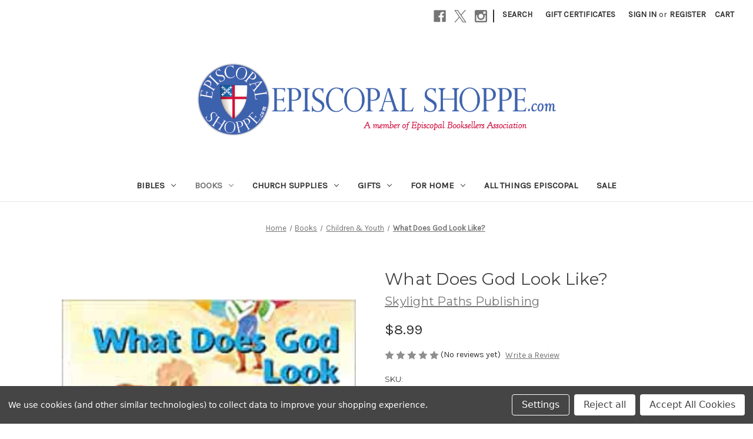

--- FILE ---
content_type: text/html; charset=UTF-8
request_url: https://episcopalshoppe.com/what-does-god-look-like/
body_size: 18307
content:


<!DOCTYPE html>
<html class="no-js" lang="en">
    <head>
        <title>What Does God Look Like? - Episcopal Shoppe</title>
        <link rel="dns-prefetch preconnect" href="https://cdn11.bigcommerce.com/s-n8lep" crossorigin><link rel="dns-prefetch preconnect" href="https://fonts.googleapis.com/" crossorigin><link rel="dns-prefetch preconnect" href="https://fonts.gstatic.com/" crossorigin>
        <meta property="product:price:amount" content="8.99" /><meta property="product:price:currency" content="USD" /><meta property="og:url" content="https://episcopalshoppe.com/what-does-god-look-like/" /><meta property="og:site_name" content="Episcopal Shoppe" /><meta name="keywords" content="Episcopal books, Episcopal gifts, religious gifts, Book of Common Prayer, Calendars, Cursillo gifts"><link rel='canonical' href='https://episcopalshoppe.com/what-does-god-look-like/' /><meta name='platform' content='bigcommerce.stencil' /><meta property="og:type" content="product" />
<meta property="og:title" content="What Does God Look Like?" />
<meta property="og:description" content="Shop a wide selection of liturgical books, calendars, cards, Cursillo gifts, music, and more. " />
<meta property="og:image" content="https://cdn11.bigcommerce.com/s-n8lep/products/2282/images/3373/Unknown__54843.1602091909.500.750.jpg?c=2" />
<meta property="og:availability" content="oos" />
<meta property="pinterest:richpins" content="enabled" />
        
         

        <link href="https://cdn11.bigcommerce.com/s-n8lep/product_images/Episcopal%20Shoppe%20Favicon.png?t&#x3D;1453823749" rel="shortcut icon">
        <meta name="viewport" content="width=device-width, initial-scale=1">

        <script>
            document.documentElement.className = document.documentElement.className.replace('no-js', 'js');
        </script>

        <script>
    function browserSupportsAllFeatures() {
        return window.Promise
            && window.fetch
            && window.URL
            && window.URLSearchParams
            && window.WeakMap
            // object-fit support
            && ('objectFit' in document.documentElement.style);
    }

    function loadScript(src) {
        var js = document.createElement('script');
        js.src = src;
        js.onerror = function () {
            console.error('Failed to load polyfill script ' + src);
        };
        document.head.appendChild(js);
    }

    if (!browserSupportsAllFeatures()) {
        loadScript('https://cdn11.bigcommerce.com/s-n8lep/stencil/7a745090-f8bf-013c-3760-4218a01ced97/dist/theme-bundle.polyfills.js');
    }
</script>
        <script>window.consentManagerTranslations = `{"locale":"en","locales":{"consent_manager.data_collection_warning":"en","consent_manager.accept_all_cookies":"en","consent_manager.gdpr_settings":"en","consent_manager.data_collection_preferences":"en","consent_manager.manage_data_collection_preferences":"en","consent_manager.use_data_by_cookies":"en","consent_manager.data_categories_table":"en","consent_manager.allow":"en","consent_manager.accept":"en","consent_manager.deny":"en","consent_manager.dismiss":"en","consent_manager.reject_all":"en","consent_manager.category":"en","consent_manager.purpose":"en","consent_manager.functional_category":"en","consent_manager.functional_purpose":"en","consent_manager.analytics_category":"en","consent_manager.analytics_purpose":"en","consent_manager.targeting_category":"en","consent_manager.advertising_category":"en","consent_manager.advertising_purpose":"en","consent_manager.essential_category":"en","consent_manager.esential_purpose":"en","consent_manager.yes":"en","consent_manager.no":"en","consent_manager.not_available":"en","consent_manager.cancel":"en","consent_manager.save":"en","consent_manager.back_to_preferences":"en","consent_manager.close_without_changes":"en","consent_manager.unsaved_changes":"en","consent_manager.by_using":"en","consent_manager.agree_on_data_collection":"en","consent_manager.change_preferences":"en","consent_manager.cancel_dialog_title":"en","consent_manager.privacy_policy":"en","consent_manager.allow_category_tracking":"en","consent_manager.disallow_category_tracking":"en"},"translations":{"consent_manager.data_collection_warning":"We use cookies (and other similar technologies) to collect data to improve your shopping experience.","consent_manager.accept_all_cookies":"Accept All Cookies","consent_manager.gdpr_settings":"Settings","consent_manager.data_collection_preferences":"Website Data Collection Preferences","consent_manager.manage_data_collection_preferences":"Manage Website Data Collection Preferences","consent_manager.use_data_by_cookies":" uses data collected by cookies and JavaScript libraries to improve your shopping experience.","consent_manager.data_categories_table":"The table below outlines how we use this data by category. To opt out of a category of data collection, select 'No' and save your preferences.","consent_manager.allow":"Allow","consent_manager.accept":"Accept","consent_manager.deny":"Deny","consent_manager.dismiss":"Dismiss","consent_manager.reject_all":"Reject all","consent_manager.category":"Category","consent_manager.purpose":"Purpose","consent_manager.functional_category":"Functional","consent_manager.functional_purpose":"Enables enhanced functionality, such as videos and live chat. If you do not allow these, then some or all of these functions may not work properly.","consent_manager.analytics_category":"Analytics","consent_manager.analytics_purpose":"Provide statistical information on site usage, e.g., web analytics so we can improve this website over time.","consent_manager.targeting_category":"Targeting","consent_manager.advertising_category":"Advertising","consent_manager.advertising_purpose":"Used to create profiles or personalize content to enhance your shopping experience.","consent_manager.essential_category":"Essential","consent_manager.esential_purpose":"Essential for the site and any requested services to work, but do not perform any additional or secondary function.","consent_manager.yes":"Yes","consent_manager.no":"No","consent_manager.not_available":"N/A","consent_manager.cancel":"Cancel","consent_manager.save":"Save","consent_manager.back_to_preferences":"Back to Preferences","consent_manager.close_without_changes":"You have unsaved changes to your data collection preferences. Are you sure you want to close without saving?","consent_manager.unsaved_changes":"You have unsaved changes","consent_manager.by_using":"By using our website, you're agreeing to our","consent_manager.agree_on_data_collection":"By using our website, you're agreeing to the collection of data as described in our ","consent_manager.change_preferences":"You can change your preferences at any time","consent_manager.cancel_dialog_title":"Are you sure you want to cancel?","consent_manager.privacy_policy":"Privacy Policy","consent_manager.allow_category_tracking":"Allow [CATEGORY_NAME] tracking","consent_manager.disallow_category_tracking":"Disallow [CATEGORY_NAME] tracking"}}`;</script>

        <script>
            window.lazySizesConfig = window.lazySizesConfig || {};
            window.lazySizesConfig.loadMode = 1;
        </script>
        <script async src="https://cdn11.bigcommerce.com/s-n8lep/stencil/7a745090-f8bf-013c-3760-4218a01ced97/dist/theme-bundle.head_async.js"></script>
        
        <link href="https://fonts.googleapis.com/css?family=Montserrat:700,500,400%7CKarla:400&display=block" rel="stylesheet">
        
        <script async src="https://cdn11.bigcommerce.com/s-n8lep/stencil/7a745090-f8bf-013c-3760-4218a01ced97/dist/theme-bundle.font.js"></script>

        <link data-stencil-stylesheet href="https://cdn11.bigcommerce.com/s-n8lep/stencil/7a745090-f8bf-013c-3760-4218a01ced97/css/theme-c2fb7b30-4a24-013e-9760-06191ca8832a.css" rel="stylesheet">

        <!-- Start Tracking Code for analytics_googleanalytics4 -->

<script data-cfasync="false" src="https://cdn11.bigcommerce.com/shared/js/google_analytics4_bodl_subscribers-358423becf5d870b8b603a81de597c10f6bc7699.js" integrity="sha256-gtOfJ3Avc1pEE/hx6SKj/96cca7JvfqllWA9FTQJyfI=" crossorigin="anonymous"></script>
<script data-cfasync="false">
  (function () {
    window.dataLayer = window.dataLayer || [];

    function gtag(){
        dataLayer.push(arguments);
    }

    function initGA4(event) {
         function setupGtag() {
            function configureGtag() {
                gtag('js', new Date());
                gtag('set', 'developer_id.dMjk3Nj', true);
                gtag('config', 'G-YH6P3C3CBD');
            }

            var script = document.createElement('script');

            script.src = 'https://www.googletagmanager.com/gtag/js?id=G-YH6P3C3CBD';
            script.async = true;
            script.onload = configureGtag;

            document.head.appendChild(script);
        }

        setupGtag();

        if (typeof subscribeOnBodlEvents === 'function') {
            subscribeOnBodlEvents('G-YH6P3C3CBD', true);
        }

        window.removeEventListener(event.type, initGA4);
    }

    gtag('consent', 'default', {"ad_storage":"denied","ad_user_data":"denied","ad_personalization":"denied","analytics_storage":"denied","functionality_storage":"denied"})
            

    var eventName = document.readyState === 'complete' ? 'consentScriptsLoaded' : 'DOMContentLoaded';
    window.addEventListener(eventName, initGA4, false);
  })()
</script>

<!-- End Tracking Code for analytics_googleanalytics4 -->


<script type="text/javascript" src="https://checkout-sdk.bigcommerce.com/v1/loader.js" defer ></script>
<script src="https://www.google.com/recaptcha/api.js" async defer></script>
<script>window.consentManagerStoreConfig = function () { return {"storeName":"Episcopal Shoppe","privacyPolicyUrl":"","writeKey":null,"improvedConsentManagerEnabled":true,"AlwaysIncludeScriptsWithConsentTag":true}; };</script>
<script type="text/javascript" src="https://cdn11.bigcommerce.com/shared/js/bodl-consent-32a446f5a681a22e8af09a4ab8f4e4b6deda6487.js" integrity="sha256-uitfaufFdsW9ELiQEkeOgsYedtr3BuhVvA4WaPhIZZY=" crossorigin="anonymous" defer></script>
<script type="text/javascript" src="https://cdn11.bigcommerce.com/shared/js/storefront/consent-manager-config-3013a89bb0485f417056882e3b5cf19e6588b7ba.js" defer></script>
<script type="text/javascript" src="https://cdn11.bigcommerce.com/shared/js/storefront/consent-manager-08633fe15aba542118c03f6d45457262fa9fac88.js" defer></script>
<script type="text/javascript">
var BCData = {"product_attributes":{"sku":"9781893361232","upc":null,"mpn":null,"gtin":null,"weight":null,"base":true,"image":null,"price":{"without_tax":{"formatted":"$8.99","value":8.99,"currency":"USD"},"tax_label":"Sales Tax"},"out_of_stock_behavior":"hide_option","out_of_stock_message":"This item is on order. You may place an order, and we will ship as soon as it arrives.","available_modifier_values":[],"in_stock_attributes":[],"stock":null,"instock":false,"stock_message":null,"purchasable":true,"purchasing_message":"The selected product combination is currently unavailable.","call_for_price_message":null}};
</script>

 <script data-cfasync="false" src="https://microapps.bigcommerce.com/bodl-events/1.9.4/index.js" integrity="sha256-Y0tDj1qsyiKBRibKllwV0ZJ1aFlGYaHHGl/oUFoXJ7Y=" nonce="" crossorigin="anonymous"></script>
 <script data-cfasync="false" nonce="">

 (function() {
    function decodeBase64(base64) {
       const text = atob(base64);
       const length = text.length;
       const bytes = new Uint8Array(length);
       for (let i = 0; i < length; i++) {
          bytes[i] = text.charCodeAt(i);
       }
       const decoder = new TextDecoder();
       return decoder.decode(bytes);
    }
    window.bodl = JSON.parse(decodeBase64("[base64]"));
 })()

 </script>

<script nonce="">
(function () {
    var xmlHttp = new XMLHttpRequest();

    xmlHttp.open('POST', 'https://bes.gcp.data.bigcommerce.com/nobot');
    xmlHttp.setRequestHeader('Content-Type', 'application/json');
    xmlHttp.send('{"store_id":"530184","timezone_offset":"-4.0","timestamp":"2026-02-01T01:12:19.48531700Z","visit_id":"f5abcab8-8044-447a-aa37-7a2cd71ec077","channel_id":1}');
})();
</script>

    </head>
    <body>
        <svg data-src="https://cdn11.bigcommerce.com/s-n8lep/stencil/7a745090-f8bf-013c-3760-4218a01ced97/img/icon-sprite.svg" class="icons-svg-sprite"></svg>

        <a href="#main-content" class="skip-to-main-link">Skip to main content</a>
<header class="header" role="banner">
    <a href="#" class="mobileMenu-toggle" data-mobile-menu-toggle="menu">
        <span class="mobileMenu-toggleIcon">Toggle menu</span>
    </a>
    <nav class="navUser">
        

    <ul class="navUser-section navUser-section--alt">
        <li class="navUser-item">
            <a class="navUser-action navUser-item--compare"
               href="/compare"
               data-compare-nav
               aria-label="Compare"
            >
                Compare <span class="countPill countPill--positive countPill--alt"></span>
            </a>
        </li>
            <li class="navUser-item navUser-item--social">
                    <ul class="socialLinks socialLinks--alt">
                <li class="socialLinks-item">
                    <a class="icon icon--facebook"
                    href="https://www.facebook.com/episcopalshoppe"
                    target="_blank"
                    rel="noopener"
                    title="Facebook"
                    >
                        <span class="aria-description--hidden">Facebook</span>
                        <svg>
                            <use href="#icon-facebook"/>
                        </svg>
                    </a>
                </li>
                <li class="socialLinks-item">
                    <a class="icon icon--x"
                    href="https://twitter.com/episcopalshoppe"
                    target="_blank"
                    rel="noopener"
                    title="X"
                    >
                        <span class="aria-description--hidden">X</span>
                        <svg>
                            <use href="#icon-x"/>
                        </svg>
                    </a>
                </li>
                <li class="socialLinks-item">
                    <a class="icon icon--instagram"
                    href="https://www.instagram.com/episcopalshoppe/"
                    target="_blank"
                    rel="noopener"
                    title="Instagram"
                    >
                        <span class="aria-description--hidden">Instagram</span>
                        <svg>
                            <use href="#icon-instagram"/>
                        </svg>
                    </a>
                </li>
    </ul>
            </li>
            <li class="navUser-item navUser-item--divider">|</li>
        <li class="navUser-item">
            <button class="navUser-action navUser-action--quickSearch"
               type="button"
               id="quick-search-expand"
               data-search="quickSearch"
               aria-controls="quickSearch"
               aria-label="Search"
            >
                Search
            </button>
        </li>
            <li class="navUser-item">
                <a class="navUser-action"
                   href="/giftcertificates.php"
                   aria-label="Gift Certificates"
                >
                    Gift Certificates
                </a>
            </li>
        <li class="navUser-item navUser-item--account">
                <a class="navUser-action"
                   href="/login.php"
                   aria-label="Sign in"
                >
                    Sign in
                </a>
                    <span class="navUser-or">or</span>
                    <a class="navUser-action"
                       href="/login.php?action&#x3D;create_account"
                       aria-label="Register"
                    >
                        Register
                    </a>
        </li>
        <li class="navUser-item navUser-item--cart">
            <a class="navUser-action"
               data-cart-preview
               data-dropdown="cart-preview-dropdown"
               data-options="align:right"
               href="/cart.php"
               aria-label="Cart with 0 items"
            >
                <span class="navUser-item-cartLabel">Cart</span>
                <span class="countPill cart-quantity"></span>
            </a>

            <div class="dropdown-menu" id="cart-preview-dropdown" data-dropdown-content aria-hidden="true"></div>
        </li>
    </ul>
    <div class="dropdown dropdown--quickSearch" id="quickSearch" aria-hidden="true" data-prevent-quick-search-close>
        <div class="container">
    <form class="form" onsubmit="return false" data-url="/search.php" data-quick-search-form>
        <fieldset class="form-fieldset">
            <div class="form-field">
                <label class="is-srOnly" for="nav-quick-search">Search</label>
                <input class="form-input"
                       data-search-quick
                       name="nav-quick-search"
                       id="nav-quick-search"
                       data-error-message="Search field cannot be empty."
                       placeholder="Search the store"
                       autocomplete="off"
                >
            </div>
        </fieldset>
    </form>
    <section class="quickSearchResults" data-bind="html: results"></section>
    <p role="status"
       aria-live="polite"
       class="aria-description--hidden"
       data-search-aria-message-predefined-text="product results for"
    ></p>
</div>
    </div>
</nav>

        <div class="header-logo header-logo--center">
            <a href="https://episcopalshoppe.com/" class="header-logo__link" data-header-logo-link>
        <img class="header-logo-image-unknown-size"
             src="https://cdn11.bigcommerce.com/s-n8lep/images/stencil/original/episcopal_shoppe_bc_1442798066__19874.original.png"
             alt="Episcopal Shoppe"
             title="Episcopal Shoppe">
</a>
        </div>
    <div class="navPages-container" id="menu" data-menu>
        <nav class="navPages">
    <div class="navPages-quickSearch">
        <div class="container">
    <form class="form" onsubmit="return false" data-url="/search.php" data-quick-search-form>
        <fieldset class="form-fieldset">
            <div class="form-field">
                <label class="is-srOnly" for="nav-menu-quick-search">Search</label>
                <input class="form-input"
                       data-search-quick
                       name="nav-menu-quick-search"
                       id="nav-menu-quick-search"
                       data-error-message="Search field cannot be empty."
                       placeholder="Search the store"
                       autocomplete="off"
                >
            </div>
        </fieldset>
    </form>
    <section class="quickSearchResults" data-bind="html: results"></section>
    <p role="status"
       aria-live="polite"
       class="aria-description--hidden"
       data-search-aria-message-predefined-text="product results for"
    ></p>
</div>
    </div>
    <ul class="navPages-list">
            <li class="navPages-item">
                <a class="navPages-action has-subMenu"
   href="https://episcopalshoppe.com/bibles/"
   data-collapsible="navPages-117"
>
    Bibles
    <i class="icon navPages-action-moreIcon" aria-hidden="true">
        <svg><use href="#icon-chevron-down" /></svg>
    </i>
</a>
<div class="navPage-subMenu" id="navPages-117" aria-hidden="true" tabindex="-1">
    <ul class="navPage-subMenu-list">
        <li class="navPage-subMenu-item">
            <a class="navPage-subMenu-action navPages-action"
               href="https://episcopalshoppe.com/bibles/"
               aria-label="All Bibles"
            >
                All Bibles
            </a>
        </li>
            <li class="navPage-subMenu-item">
                    <a class="navPage-subMenu-action navPages-action"
                       href="https://episcopalshoppe.com/nrsv/"
                       aria-label="New Revised Standard Version"
                    >
                        New Revised Standard Version
                    </a>
            </li>
            <li class="navPage-subMenu-item">
                    <a class="navPage-subMenu-action navPages-action"
                       href="https://episcopalshoppe.com/ceb/"
                       aria-label="Common English Bible"
                    >
                        Common English Bible
                    </a>
            </li>
            <li class="navPage-subMenu-item">
                    <a class="navPage-subMenu-action navPages-action"
                       href="https://episcopalshoppe.com/new-international-version/"
                       aria-label="New International Version"
                    >
                        New International Version
                    </a>
            </li>
            <li class="navPage-subMenu-item">
                    <a class="navPage-subMenu-action navPages-action"
                       href="https://episcopalshoppe.com/kjv/"
                       aria-label="King James Version"
                    >
                        King James Version
                    </a>
            </li>
            <li class="navPage-subMenu-item">
                    <a class="navPage-subMenu-action navPages-action"
                       href="https://episcopalshoppe.com/new-king-james-version/"
                       aria-label="New King James Version"
                    >
                        New King James Version
                    </a>
            </li>
            <li class="navPage-subMenu-item">
                    <a class="navPage-subMenu-action navPages-action"
                       href="https://episcopalshoppe.com/rsv/"
                       aria-label="Revised Standard Version"
                    >
                        Revised Standard Version
                    </a>
            </li>
            <li class="navPage-subMenu-item">
                    <a class="navPage-subMenu-action navPages-action"
                       href="https://episcopalshoppe.com/other-bibles/"
                       aria-label="Other Bibles: Jefferson, ESV, NLT, etc."
                    >
                        Other Bibles: Jefferson, ESV, NLT, etc.
                    </a>
            </li>
            <li class="navPage-subMenu-item">
                    <a class="navPage-subMenu-action navPages-action"
                       href="https://episcopalshoppe.com/childrensbibles/"
                       aria-label="Children&#x27;s Bibles"
                    >
                        Children&#x27;s Bibles
                    </a>
            </li>
            <li class="navPage-subMenu-item">
                    <a class="navPage-subMenu-action navPages-action"
                       href="https://episcopalshoppe.com/categories/bibles/study-bibles.html"
                       aria-label="Study Bibles"
                    >
                        Study Bibles
                    </a>
            </li>
            <li class="navPage-subMenu-item">
                    <a class="navPage-subMenu-action navPages-action"
                       href="https://episcopalshoppe.com/leather-bibles/"
                       aria-label="Leather"
                    >
                        Leather
                    </a>
            </li>
    </ul>
</div>
            </li>
            <li class="navPages-item">
                <a class="navPages-action has-subMenu activePage"
   href="https://episcopalshoppe.com/books/"
   data-collapsible="navPages-18"
>
    Books
    <i class="icon navPages-action-moreIcon" aria-hidden="true">
        <svg><use href="#icon-chevron-down" /></svg>
    </i>
</a>
<div class="navPage-subMenu" id="navPages-18" aria-hidden="true" tabindex="-1">
    <ul class="navPage-subMenu-list">
        <li class="navPage-subMenu-item">
            <a class="navPage-subMenu-action navPages-action"
               href="https://episcopalshoppe.com/books/"
               aria-label="All Books"
            >
                All Books
            </a>
        </li>
            <li class="navPage-subMenu-item">
                    <a class="navPage-subMenu-action navPages-action"
                       href="https://episcopalshoppe.com/bcp/"
                       aria-label="Books of Common Prayer"
                    >
                        Books of Common Prayer
                    </a>
            </li>
            <li class="navPage-subMenu-item">
                    <a class="navPage-subMenu-action navPages-action"
                       href="https://episcopalshoppe.com/men/"
                       aria-label="Men"
                    >
                        Men
                    </a>
            </li>
            <li class="navPage-subMenu-item">
                    <a class="navPage-subMenu-action navPages-action"
                       href="https://episcopalshoppe.com/bible-reference-commentary/"
                       aria-label="Bible Reference &amp; Commentary"
                    >
                        Bible Reference &amp; Commentary
                    </a>
            </li>
            <li class="navPage-subMenu-item">
                    <a class="navPage-subMenu-action navPages-action"
                       href="https://episcopalshoppe.com/curriculum-studies/"
                       aria-label="Curriculum &amp; Studies"
                    >
                        Curriculum &amp; Studies
                    </a>
            </li>
            <li class="navPage-subMenu-item">
                    <a class="navPage-subMenu-action navPages-action"
                       href="https://episcopalshoppe.com/music-books/"
                       aria-label="Music"
                    >
                        Music
                    </a>
            </li>
            <li class="navPage-subMenu-item">
                    <a class="navPage-subMenu-action navPages-action"
                       href="https://episcopalshoppe.com/the-way-of-love/"
                       aria-label="The Way of Love"
                    >
                        The Way of Love
                    </a>
            </li>
            <li class="navPage-subMenu-item">
                    <a class="navPage-subMenu-action navPages-action"
                       href="https://episcopalshoppe.com/prayer-spirituality/"
                       aria-label="Prayer &amp; Spirituality"
                    >
                        Prayer &amp; Spirituality
                    </a>
            </li>
            <li class="navPage-subMenu-item">
                    <a class="navPage-subMenu-action navPages-action"
                       href="https://episcopalshoppe.com/liturgy-worship/"
                       aria-label="Liturgy &amp; Worship"
                    >
                        Liturgy &amp; Worship
                    </a>
            </li>
            <li class="navPage-subMenu-item">
                    <a class="navPage-subMenu-action navPages-action"
                       href="https://episcopalshoppe.com/leadership/"
                       aria-label="Leadership"
                    >
                        Leadership
                    </a>
            </li>
            <li class="navPage-subMenu-item">
                    <a class="navPage-subMenu-action navPages-action"
                       href="https://episcopalshoppe.com/social-justice/"
                       aria-label="Social Justice"
                    >
                        Social Justice
                    </a>
            </li>
            <li class="navPage-subMenu-item">
                    <a class="navPage-subMenu-action navPages-action"
                       href="https://episcopalshoppe.com/the-episcopal-church/"
                       aria-label="The Episcopal Church"
                    >
                        The Episcopal Church
                    </a>
            </li>
            <li class="navPage-subMenu-item">
                    <a class="navPage-subMenu-action navPages-action"
                       href="https://episcopalshoppe.com/series/"
                       aria-label="Series"
                    >
                        Series
                    </a>
            </li>
            <li class="navPage-subMenu-item">
                    <a class="navPage-subMenu-action navPages-action"
                       href="https://episcopalshoppe.com/children-youth/"
                       aria-label="Children &amp; Youth"
                    >
                        Children &amp; Youth
                    </a>
            </li>
            <li class="navPage-subMenu-item">
                    <a class="navPage-subMenu-action navPages-action"
                       href="https://episcopalshoppe.com/by-episcopal-clergy/"
                       aria-label="Authored by Episcopal Clergy"
                    >
                        Authored by Episcopal Clergy
                    </a>
            </li>
            <li class="navPage-subMenu-item">
                    <a class="navPage-subMenu-action navPages-action"
                       href="https://episcopalshoppe.com/education-for-ministry-efm/"
                       aria-label="Education for Ministry (EfM)"
                    >
                        Education for Ministry (EfM)
                    </a>
            </li>
            <li class="navPage-subMenu-item">
                    <a class="navPage-subMenu-action navPages-action"
                       href="https://episcopalshoppe.com/advent-christmas/"
                       aria-label="Advent &amp; Christmas"
                    >
                        Advent &amp; Christmas
                    </a>
            </li>
            <li class="navPage-subMenu-item">
                    <a class="navPage-subMenu-action navPages-action"
                       href="https://episcopalshoppe.com/categories/books/lent-easter.html"
                       aria-label="Lent &amp; Easter"
                    >
                        Lent &amp; Easter
                    </a>
            </li>
            <li class="navPage-subMenu-item">
                    <a class="navPage-subMenu-action navPages-action"
                       href="https://episcopalshoppe.com/en-espanol/"
                       aria-label="En Español"
                    >
                        En Español
                    </a>
            </li>
            <li class="navPage-subMenu-item">
                    <a class="navPage-subMenu-action navPages-action"
                       href="https://episcopalshoppe.com/categories/books/fiction.html"
                       aria-label="Fiction"
                    >
                        Fiction
                    </a>
            </li>
            <li class="navPage-subMenu-item">
                    <a class="navPage-subMenu-action navPages-action"
                       href="https://episcopalshoppe.com/books/local/"
                       aria-label="Local - Eastern North Carolina"
                    >
                        Local - Eastern North Carolina
                    </a>
            </li>
    </ul>
</div>
            </li>
            <li class="navPages-item">
                <a class="navPages-action has-subMenu"
   href="https://episcopalshoppe.com/church-supplies/"
   data-collapsible="navPages-190"
>
    Church Supplies
    <i class="icon navPages-action-moreIcon" aria-hidden="true">
        <svg><use href="#icon-chevron-down" /></svg>
    </i>
</a>
<div class="navPage-subMenu" id="navPages-190" aria-hidden="true" tabindex="-1">
    <ul class="navPage-subMenu-list">
        <li class="navPage-subMenu-item">
            <a class="navPage-subMenu-action navPages-action"
               href="https://episcopalshoppe.com/church-supplies/"
               aria-label="All Church Supplies"
            >
                All Church Supplies
            </a>
        </li>
            <li class="navPage-subMenu-item">
                    <a class="navPage-subMenu-action navPages-action"
                       href="https://episcopalshoppe.com/banners-flags/"
                       aria-label="Banners &amp; Flags"
                    >
                        Banners &amp; Flags
                    </a>
            </li>
            <li class="navPage-subMenu-item">
                    <a class="navPage-subMenu-action navPages-action"
                       href="https://episcopalshoppe.com/certificates/"
                       aria-label="Certificates"
                    >
                        Certificates
                    </a>
            </li>
            <li class="navPage-subMenu-item">
                    <a class="navPage-subMenu-action navPages-action"
                       href="https://episcopalshoppe.com/clergy-crosses/"
                       aria-label="Clergy Crosses"
                    >
                        Clergy Crosses
                    </a>
            </li>
            <li class="navPage-subMenu-item">
                    <a class="navPage-subMenu-action navPages-action"
                       href="https://episcopalshoppe.com/notepads-stationery/"
                       aria-label="Notepads &amp; stationery"
                    >
                        Notepads &amp; stationery
                    </a>
            </li>
            <li class="navPage-subMenu-item">
                    <a class="navPage-subMenu-action navPages-action"
                       href="https://episcopalshoppe.com/parish-registers/"
                       aria-label="Parish Registers &amp; Binders"
                    >
                        Parish Registers &amp; Binders
                    </a>
            </li>
            <li class="navPage-subMenu-item">
                    <a class="navPage-subMenu-action navPages-action"
                       href="https://episcopalshoppe.com/calendars/"
                       aria-label="Calendars"
                    >
                        Calendars
                    </a>
            </li>
    </ul>
</div>
            </li>
            <li class="navPages-item">
                <a class="navPages-action has-subMenu"
   href="https://episcopalshoppe.com/gifts/"
   data-collapsible="navPages-20"
>
    Gifts
    <i class="icon navPages-action-moreIcon" aria-hidden="true">
        <svg><use href="#icon-chevron-down" /></svg>
    </i>
</a>
<div class="navPage-subMenu" id="navPages-20" aria-hidden="true" tabindex="-1">
    <ul class="navPage-subMenu-list">
        <li class="navPage-subMenu-item">
            <a class="navPage-subMenu-action navPages-action"
               href="https://episcopalshoppe.com/gifts/"
               aria-label="All Gifts"
            >
                All Gifts
            </a>
        </li>
            <li class="navPage-subMenu-item">
                    <a class="navPage-subMenu-action navPages-action"
                       href="https://episcopalshoppe.com/apparel/"
                       aria-label="Apparel"
                    >
                        Apparel
                    </a>
            </li>
            <li class="navPage-subMenu-item">
                    <a class="navPage-subMenu-action navPages-action"
                       href="https://episcopalshoppe.com/gifts/baby/"
                       aria-label="Baby"
                    >
                        Baby
                    </a>
            </li>
            <li class="navPage-subMenu-item">
                    <a class="navPage-subMenu-action navPages-action"
                       href="https://episcopalshoppe.com/children/"
                       aria-label="Children"
                    >
                        Children
                    </a>
            </li>
            <li class="navPage-subMenu-item">
                    <a class="navPage-subMenu-action navPages-action"
                       href="https://episcopalshoppe.com/greeting-cards/"
                       aria-label="Greeting Cards"
                    >
                        Greeting Cards
                    </a>
            </li>
            <li class="navPage-subMenu-item">
                    <a class="navPage-subMenu-action navPages-action"
                       href="https://episcopalshoppe.com/bookmarks/"
                       aria-label="Bookmarks"
                    >
                        Bookmarks
                    </a>
            </li>
            <li class="navPage-subMenu-item">
                    <a class="navPage-subMenu-action navPages-action"
                       href="https://episcopalshoppe.com/clic-readers/"
                       aria-label="Clic Readers"
                    >
                        Clic Readers
                    </a>
            </li>
            <li class="navPage-subMenu-item">
                    <a class="navPage-subMenu-action navPages-action"
                       href="https://episcopalshoppe.com/episcopal-branded/"
                       aria-label="Episcopal Branded"
                    >
                        Episcopal Branded
                    </a>
            </li>
            <li class="navPage-subMenu-item">
                    <a class="navPage-subMenu-action navPages-action"
                       href="https://episcopalshoppe.com/Decolores-gifts/"
                       aria-label="DeColores"
                    >
                        DeColores
                    </a>
            </li>
            <li class="navPage-subMenu-item">
                    <a class="navPage-subMenu-action navPages-action"
                       href="https://episcopalshoppe.com/fair-trade/"
                       aria-label="Fair Trade"
                    >
                        Fair Trade
                    </a>
            </li>
            <li class="navPage-subMenu-item">
                    <a class="navPage-subMenu-action navPages-action"
                       href="https://episcopalshoppe.com/graduation-gifts/"
                       aria-label="Graduation"
                    >
                        Graduation
                    </a>
            </li>
            <li class="navPage-subMenu-item">
                    <a class="navPage-subMenu-action navPages-action"
                       href="https://episcopalshoppe.com/cards-stationery/"
                       aria-label="Note Cards &amp; Stationery"
                    >
                        Note Cards &amp; Stationery
                    </a>
            </li>
            <li class="navPage-subMenu-item">
                    <a class="navPage-subMenu-action navPages-action"
                       href="https://episcopalshoppe.com/jewelry/"
                       aria-label="Jewelry"
                    >
                        Jewelry
                    </a>
            </li>
            <li class="navPage-subMenu-item">
                    <a class="navPage-subMenu-action navPages-action"
                       href="https://episcopalshoppe.com/keychains/"
                       aria-label="Key Chains"
                    >
                        Key Chains
                    </a>
            </li>
            <li class="navPage-subMenu-item">
                    <a class="navPage-subMenu-action navPages-action"
                       href="https://episcopalshoppe.com/music/"
                       aria-label="Music"
                    >
                        Music
                    </a>
            </li>
            <li class="navPage-subMenu-item">
                    <a class="navPage-subMenu-action navPages-action"
                       href="https://episcopalshoppe.com/gifts/religious/"
                       aria-label="Religious Gifts"
                    >
                        Religious Gifts
                    </a>
            </li>
    </ul>
</div>
            </li>
            <li class="navPages-item">
                <a class="navPages-action has-subMenu"
   href="https://episcopalshoppe.com/for-your-home/"
   data-collapsible="navPages-39"
>
    For Home
    <i class="icon navPages-action-moreIcon" aria-hidden="true">
        <svg><use href="#icon-chevron-down" /></svg>
    </i>
</a>
<div class="navPage-subMenu" id="navPages-39" aria-hidden="true" tabindex="-1">
    <ul class="navPage-subMenu-list">
        <li class="navPage-subMenu-item">
            <a class="navPage-subMenu-action navPages-action"
               href="https://episcopalshoppe.com/for-your-home/"
               aria-label="All For Home"
            >
                All For Home
            </a>
        </li>
            <li class="navPage-subMenu-item">
                    <a class="navPage-subMenu-action navPages-action"
                       href="https://episcopalshoppe.com/home/frames/"
                       aria-label="Photo Frames"
                    >
                        Photo Frames
                    </a>
            </li>
            <li class="navPage-subMenu-item">
                    <a class="navPage-subMenu-action navPages-action"
                       href="https://episcopalshoppe.com/home/art/"
                       aria-label="Art"
                    >
                        Art
                    </a>
            </li>
            <li class="navPage-subMenu-item">
                    <a class="navPage-subMenu-action navPages-action"
                       href="https://episcopalshoppe.com/home/bath/"
                       aria-label="Bath"
                    >
                        Bath
                    </a>
            </li>
            <li class="navPage-subMenu-item">
                    <a class="navPage-subMenu-action navPages-action"
                       href="https://episcopalshoppe.com/home/candles/"
                       aria-label="Candles"
                    >
                        Candles
                    </a>
            </li>
            <li class="navPage-subMenu-item">
                    <a class="navPage-subMenu-action navPages-action"
                       href="https://episcopalshoppe.com/home/homekeeping/"
                       aria-label="Homekeeping"
                    >
                        Homekeeping
                    </a>
            </li>
            <li class="navPage-subMenu-item">
                    <a class="navPage-subMenu-action navPages-action"
                       href="https://episcopalshoppe.com/home/tabletop/"
                       aria-label="Tabletop"
                    >
                        Tabletop
                    </a>
            </li>
    </ul>
</div>
            </li>
            <li class="navPages-item">
                <a class="navPages-action"
   href="https://episcopalshoppe.com/all-things-episcopal.html"
   aria-label="All Things Episcopal"
>
    All Things Episcopal
</a>
            </li>
            <li class="navPages-item">
                <a class="navPages-action"
   href="https://episcopalshoppe.com/sale/"
   aria-label="Sale"
>
    Sale
</a>
            </li>
    </ul>
    <ul class="navPages-list navPages-list--user">
            <li class="navPages-item">
                <a class="navPages-action"
                   href="/giftcertificates.php"
                   aria-label="Gift Certificates"
                >
                    Gift Certificates
                </a>
            </li>
            <li class="navPages-item">
                <a class="navPages-action"
                   href="/login.php"
                   aria-label="Sign in"
                >
                    Sign in
                </a>
                    or
                    <a class="navPages-action"
                       href="/login.php?action&#x3D;create_account"
                       aria-label="Register"
                    >
                        Register
                    </a>
            </li>
            <li class="navPages-item">
                    <ul class="socialLinks socialLinks--alt">
                <li class="socialLinks-item">
                    <a class="icon icon--facebook"
                    href="https://www.facebook.com/episcopalshoppe"
                    target="_blank"
                    rel="noopener"
                    title="Facebook"
                    >
                        <span class="aria-description--hidden">Facebook</span>
                        <svg>
                            <use href="#icon-facebook"/>
                        </svg>
                    </a>
                </li>
                <li class="socialLinks-item">
                    <a class="icon icon--x"
                    href="https://twitter.com/episcopalshoppe"
                    target="_blank"
                    rel="noopener"
                    title="X"
                    >
                        <span class="aria-description--hidden">X</span>
                        <svg>
                            <use href="#icon-x"/>
                        </svg>
                    </a>
                </li>
                <li class="socialLinks-item">
                    <a class="icon icon--instagram"
                    href="https://www.instagram.com/episcopalshoppe/"
                    target="_blank"
                    rel="noopener"
                    title="Instagram"
                    >
                        <span class="aria-description--hidden">Instagram</span>
                        <svg>
                            <use href="#icon-instagram"/>
                        </svg>
                    </a>
                </li>
    </ul>
            </li>
    </ul>
</nav>
    </div>
    <div data-content-region="header_navigation_bottom--global"><div data-layout-id="47aa5f71-c519-4c38-af2a-2e1910925054">       <div data-sub-layout-container="39eb5024-8fa4-4d66-99f2-3c17f8b5f725" data-layout-name="Layout">
    <style data-container-styling="39eb5024-8fa4-4d66-99f2-3c17f8b5f725">
        [data-sub-layout-container="39eb5024-8fa4-4d66-99f2-3c17f8b5f725"] {
            box-sizing: border-box;
            display: flex;
            flex-wrap: wrap;
            z-index: 0;
            position: relative;
            height: ;
            padding-top: 0px;
            padding-right: 0px;
            padding-bottom: 0px;
            padding-left: 0px;
            margin-top: 0px;
            margin-right: 0px;
            margin-bottom: 0px;
            margin-left: 0px;
            border-width: 0px;
            border-style: solid;
            border-color: #333333;
        }

        [data-sub-layout-container="39eb5024-8fa4-4d66-99f2-3c17f8b5f725"]:after {
            display: block;
            position: absolute;
            top: 0;
            left: 0;
            bottom: 0;
            right: 0;
            background-size: cover;
            z-index: auto;
        }
    </style>

    <div data-sub-layout="33813f98-2005-4455-84d5-25c886dc859e">
        <style data-column-styling="33813f98-2005-4455-84d5-25c886dc859e">
            [data-sub-layout="33813f98-2005-4455-84d5-25c886dc859e"] {
                display: flex;
                flex-direction: column;
                box-sizing: border-box;
                flex-basis: 100%;
                max-width: 100%;
                z-index: 0;
                position: relative;
                height: ;
                padding-top: 0px;
                padding-right: 10.5px;
                padding-bottom: 0px;
                padding-left: 10.5px;
                margin-top: 0px;
                margin-right: 0px;
                margin-bottom: 0px;
                margin-left: 0px;
                border-width: 0px;
                border-style: solid;
                border-color: #333333;
                justify-content: center;
            }
            [data-sub-layout="33813f98-2005-4455-84d5-25c886dc859e"]:after {
                display: block;
                position: absolute;
                top: 0;
                left: 0;
                bottom: 0;
                right: 0;
                background-size: cover;
                z-index: auto;
            }
            @media only screen and (max-width: 700px) {
                [data-sub-layout="33813f98-2005-4455-84d5-25c886dc859e"] {
                    flex-basis: 100%;
                    max-width: 100%;
                }
            }
        </style>
    </div>
</div>

</div></div>
</header>
<div data-content-region="header_bottom--global"></div>
<div data-content-region="header_bottom"></div>
        <div class="body" id="main-content" data-currency-code="USD">
     
    <div class="container">
        
    <nav aria-label="Breadcrumb">
    <ol class="breadcrumbs">
                <li class="breadcrumb ">
                    <a class="breadcrumb-label"
                       href="https://episcopalshoppe.com/"
                       
                    >
                        <span>Home</span>
                    </a>
                </li>
                <li class="breadcrumb ">
                    <a class="breadcrumb-label"
                       href="https://episcopalshoppe.com/books/"
                       
                    >
                        <span>Books</span>
                    </a>
                </li>
                <li class="breadcrumb ">
                    <a class="breadcrumb-label"
                       href="https://episcopalshoppe.com/children-youth/"
                       
                    >
                        <span>Children &amp; Youth</span>
                    </a>
                </li>
                <li class="breadcrumb is-active">
                    <a class="breadcrumb-label"
                       href="https://episcopalshoppe.com/what-does-god-look-like/"
                       aria-current="page"
                    >
                        <span>What Does God Look Like?</span>
                    </a>
                </li>
    </ol>
</nav>

<script type="application/ld+json">
{
    "@context": "https://schema.org",
    "@type": "BreadcrumbList",
    "itemListElement":
    [
        {
            "@type": "ListItem",
            "position": 1,
            "item": {
                "@id": "https://episcopalshoppe.com/",
                "name": "Home"
            }
        },
        {
            "@type": "ListItem",
            "position": 2,
            "item": {
                "@id": "https://episcopalshoppe.com/books/",
                "name": "Books"
            }
        },
        {
            "@type": "ListItem",
            "position": 3,
            "item": {
                "@id": "https://episcopalshoppe.com/children-youth/",
                "name": "Children & Youth"
            }
        },
        {
            "@type": "ListItem",
            "position": 4,
            "item": {
                "@id": "https://episcopalshoppe.com/what-does-god-look-like/",
                "name": "What Does God Look Like?"
            }
        }
    ]
}
</script>


    <div>
        

<div class="productView"
    data-event-type="product"
    data-entity-id="2282"
    data-name="What Does God Look Like?"
    data-product-category="
        Books, 
            Books/Children &amp; Youth
    "
    data-product-brand="Skylight Paths Publishing"
    data-product-price="
            8.99
"
    data-product-variant="single-product-option">


    <section class="productView-images" data-image-gallery>
        <figure class="productView-image"
                data-image-gallery-main
                data-zoom-image="https://cdn11.bigcommerce.com/s-n8lep/images/stencil/1280x1280/products/2282/3373/Unknown__54843.1602091909.jpg?c=2"
                >
            <div class="productView-img-container">
                    <a href="https://cdn11.bigcommerce.com/s-n8lep/images/stencil/1280x1280/products/2282/3373/Unknown__54843.1602091909.jpg?c=2"
                        target="_blank">
                <img src="https://cdn11.bigcommerce.com/s-n8lep/images/stencil/500x659/products/2282/3373/Unknown__54843.1602091909.jpg?c=2" alt="What Does God Look Like?" title="What Does God Look Like?" data-sizes="auto"
    srcset="https://cdn11.bigcommerce.com/s-n8lep/images/stencil/80w/products/2282/3373/Unknown__54843.1602091909.jpg?c=2"
data-srcset="https://cdn11.bigcommerce.com/s-n8lep/images/stencil/80w/products/2282/3373/Unknown__54843.1602091909.jpg?c=2 80w, https://cdn11.bigcommerce.com/s-n8lep/images/stencil/160w/products/2282/3373/Unknown__54843.1602091909.jpg?c=2 160w, https://cdn11.bigcommerce.com/s-n8lep/images/stencil/320w/products/2282/3373/Unknown__54843.1602091909.jpg?c=2 320w, https://cdn11.bigcommerce.com/s-n8lep/images/stencil/640w/products/2282/3373/Unknown__54843.1602091909.jpg?c=2 640w, https://cdn11.bigcommerce.com/s-n8lep/images/stencil/960w/products/2282/3373/Unknown__54843.1602091909.jpg?c=2 960w, https://cdn11.bigcommerce.com/s-n8lep/images/stencil/1280w/products/2282/3373/Unknown__54843.1602091909.jpg?c=2 1280w, https://cdn11.bigcommerce.com/s-n8lep/images/stencil/1920w/products/2282/3373/Unknown__54843.1602091909.jpg?c=2 1920w, https://cdn11.bigcommerce.com/s-n8lep/images/stencil/2560w/products/2282/3373/Unknown__54843.1602091909.jpg?c=2 2560w"

class="lazyload productView-image--default"

data-main-image />
                    </a>
            </div>
        </figure>
        <ul class="productView-thumbnails">
                <li class="productView-thumbnail">
                    <a
                        class="productView-thumbnail-link"
                        href="https://cdn11.bigcommerce.com/s-n8lep/images/stencil/1280x1280/products/2282/3373/Unknown__54843.1602091909.jpg?c=2"
                        data-image-gallery-item
                        data-image-gallery-new-image-url="https://cdn11.bigcommerce.com/s-n8lep/images/stencil/500x659/products/2282/3373/Unknown__54843.1602091909.jpg?c=2"
                        data-image-gallery-new-image-srcset="https://cdn11.bigcommerce.com/s-n8lep/images/stencil/80w/products/2282/3373/Unknown__54843.1602091909.jpg?c=2 80w, https://cdn11.bigcommerce.com/s-n8lep/images/stencil/160w/products/2282/3373/Unknown__54843.1602091909.jpg?c=2 160w, https://cdn11.bigcommerce.com/s-n8lep/images/stencil/320w/products/2282/3373/Unknown__54843.1602091909.jpg?c=2 320w, https://cdn11.bigcommerce.com/s-n8lep/images/stencil/640w/products/2282/3373/Unknown__54843.1602091909.jpg?c=2 640w, https://cdn11.bigcommerce.com/s-n8lep/images/stencil/960w/products/2282/3373/Unknown__54843.1602091909.jpg?c=2 960w, https://cdn11.bigcommerce.com/s-n8lep/images/stencil/1280w/products/2282/3373/Unknown__54843.1602091909.jpg?c=2 1280w, https://cdn11.bigcommerce.com/s-n8lep/images/stencil/1920w/products/2282/3373/Unknown__54843.1602091909.jpg?c=2 1920w, https://cdn11.bigcommerce.com/s-n8lep/images/stencil/2560w/products/2282/3373/Unknown__54843.1602091909.jpg?c=2 2560w"
                        data-image-gallery-zoom-image-url="https://cdn11.bigcommerce.com/s-n8lep/images/stencil/1280x1280/products/2282/3373/Unknown__54843.1602091909.jpg?c=2"
                    >
                    <img src="https://cdn11.bigcommerce.com/s-n8lep/images/stencil/50x50/products/2282/3373/Unknown__54843.1602091909.jpg?c=2" alt="What Does God Look Like?" title="What Does God Look Like?" data-sizes="auto"
    srcset="https://cdn11.bigcommerce.com/s-n8lep/images/stencil/80w/products/2282/3373/Unknown__54843.1602091909.jpg?c=2"
data-srcset="https://cdn11.bigcommerce.com/s-n8lep/images/stencil/80w/products/2282/3373/Unknown__54843.1602091909.jpg?c=2 80w, https://cdn11.bigcommerce.com/s-n8lep/images/stencil/160w/products/2282/3373/Unknown__54843.1602091909.jpg?c=2 160w, https://cdn11.bigcommerce.com/s-n8lep/images/stencil/320w/products/2282/3373/Unknown__54843.1602091909.jpg?c=2 320w, https://cdn11.bigcommerce.com/s-n8lep/images/stencil/640w/products/2282/3373/Unknown__54843.1602091909.jpg?c=2 640w, https://cdn11.bigcommerce.com/s-n8lep/images/stencil/960w/products/2282/3373/Unknown__54843.1602091909.jpg?c=2 960w, https://cdn11.bigcommerce.com/s-n8lep/images/stencil/1280w/products/2282/3373/Unknown__54843.1602091909.jpg?c=2 1280w, https://cdn11.bigcommerce.com/s-n8lep/images/stencil/1920w/products/2282/3373/Unknown__54843.1602091909.jpg?c=2 1920w, https://cdn11.bigcommerce.com/s-n8lep/images/stencil/2560w/products/2282/3373/Unknown__54843.1602091909.jpg?c=2 2560w"

class="lazyload"

 />
                    </a>
                </li>
        </ul>
    </section>

    <section class="productView-details product-data">
        <div class="productView-product">
            <h1 class="productView-title">What Does God Look Like?</h1>
                <h2 class="productView-brand">
                    <a href="https://episcopalshoppe.com/brands/Skylight-Paths-Publishing.html"><span>Skylight Paths Publishing</span></a>
                </h2>
            <div class="productView-price">
                    
        <div class="price-section price-section--withoutTax rrp-price--withoutTax" style="display: none;">
            <span>
                    MSRP:
            </span>
            <span data-product-rrp-price-without-tax class="price price--rrp">
                
            </span>
        </div>
        <div class="price-section price-section--withoutTax non-sale-price--withoutTax" style="display: none;">
            <span>
                    Was:
            </span>
            <span data-product-non-sale-price-without-tax class="price price--non-sale">
                
            </span>
        </div>
        <div class="price-section price-section--withoutTax">
            <span class="price-label" >
                
            </span>
            <span class="price-now-label" style="display: none;">
                    Now:
            </span>
            <span data-product-price-without-tax class="price price--withoutTax">$8.99</span>
        </div>
         <div class="price-section price-section--saving price" style="display: none;">
                <span class="price">(You save</span>
                <span data-product-price-saved class="price price--saving">
                    
                </span>
                <span class="price">)</span>
         </div>
            </div>
            <div data-content-region="product_below_price"></div>
            <div class="productView-rating">
                    <span role="img"
      aria-label="Product rating is 0 of 5"
>
            <span class="icon icon--ratingEmpty">
                <svg>
                    <use href="#icon-star" />
                </svg>
            </span>
            <span class="icon icon--ratingEmpty">
                <svg>
                    <use href="#icon-star" />
                </svg>
            </span>
            <span class="icon icon--ratingEmpty">
                <svg>
                    <use href="#icon-star" />
                </svg>
            </span>
            <span class="icon icon--ratingEmpty">
                <svg>
                    <use href="#icon-star" />
                </svg>
            </span>
            <span class="icon icon--ratingEmpty">
                <svg>
                    <use href="#icon-star" />
                </svg>
            </span>
</span>
                        <span>(No reviews yet)</span>
                    <a href="https://episcopalshoppe.com/what-does-god-look-like/"
                       class="productView-reviewLink productView-reviewLink--new"
                       data-reveal-id="modal-review-form"
                       role="button"
                    >
                       Write a Review
                    </a>
                        <div id="modal-review-form" class="modal" data-reveal>
    
    
    
    
    <div class="modal-header">
        <h2 class="modal-header-title">Write a Review</h2>
        <button class="modal-close"
        type="button"
        title="Close"
        
>
    <span class="aria-description--hidden">Close</span>
    <span aria-hidden="true">&#215;</span>
</button>
    </div>
    <div class="modal-body">
        <div class="writeReview-productDetails">
            <div class="writeReview-productImage-container">
                <img src="https://cdn11.bigcommerce.com/s-n8lep/images/stencil/500x659/products/2282/3373/Unknown__54843.1602091909.jpg?c=2" alt="What Does God Look Like?" title="What Does God Look Like?" data-sizes="auto"
    srcset="https://cdn11.bigcommerce.com/s-n8lep/images/stencil/80w/products/2282/3373/Unknown__54843.1602091909.jpg?c=2"
data-srcset="https://cdn11.bigcommerce.com/s-n8lep/images/stencil/80w/products/2282/3373/Unknown__54843.1602091909.jpg?c=2 80w, https://cdn11.bigcommerce.com/s-n8lep/images/stencil/160w/products/2282/3373/Unknown__54843.1602091909.jpg?c=2 160w, https://cdn11.bigcommerce.com/s-n8lep/images/stencil/320w/products/2282/3373/Unknown__54843.1602091909.jpg?c=2 320w, https://cdn11.bigcommerce.com/s-n8lep/images/stencil/640w/products/2282/3373/Unknown__54843.1602091909.jpg?c=2 640w, https://cdn11.bigcommerce.com/s-n8lep/images/stencil/960w/products/2282/3373/Unknown__54843.1602091909.jpg?c=2 960w, https://cdn11.bigcommerce.com/s-n8lep/images/stencil/1280w/products/2282/3373/Unknown__54843.1602091909.jpg?c=2 1280w, https://cdn11.bigcommerce.com/s-n8lep/images/stencil/1920w/products/2282/3373/Unknown__54843.1602091909.jpg?c=2 1920w, https://cdn11.bigcommerce.com/s-n8lep/images/stencil/2560w/products/2282/3373/Unknown__54843.1602091909.jpg?c=2 2560w"

class="lazyload"

 />
            </div>
            <h6 class="product-brand">Skylight Paths Publishing</h6>
            <h5 class="product-title">What Does God Look Like?</h5>
        </div>
        <form class="form writeReview-form" action="/postreview.php" method="post">
            <fieldset class="form-fieldset">
                <div class="form-field">
                    <label class="form-label" for="rating-rate">Rating
                        <small>Required</small>
                    </label>
                    <!-- Stars -->
                    <!-- TODO: Review Stars need to be componentised, both for display and input -->
                    <select id="rating-rate" class="form-select" name="revrating" data-input aria-required="true">
                        <option value="">Select Rating</option>
                                <option value="1">1 star (worst)</option>
                                <option value="2">2 stars</option>
                                <option value="3">3 stars (average)</option>
                                <option value="4">4 stars</option>
                                <option value="5">5 stars (best)</option>
                    </select>
                </div>

                <!-- Name -->
                    <div class="form-field" id="revfromname" data-validation="" >
    <label class="form-label" for="revfromname_input">Name
        <small>Required</small>
    </label>
    <input type="text"
           name="revfromname"
           id="revfromname_input"
           class="form-input"
           data-label="Name"
           data-input
           aria-required="true"
           aria-labelledby="revfromname"
           aria-live="polite"
           
           
           
           
    >
</div>

                    <!-- Email -->
                        <div class="form-field" id="email" data-validation="" >
    <label class="form-label" for="email_input">Email
        <small>Required</small>
    </label>
    <input type="text"
           name="email"
           id="email_input"
           class="form-input"
           data-label="Email"
           data-input
           aria-required="true"
           aria-labelledby="email"
           aria-live="polite"
           
           
           
           
    >
</div>

                <!-- Review Subject -->
                <div class="form-field" id="revtitle" data-validation="" >
    <label class="form-label" for="revtitle_input">Review Subject
        <small>Required</small>
    </label>
    <input type="text"
           name="revtitle"
           id="revtitle_input"
           class="form-input"
           data-label="Review Subject"
           data-input
           aria-required="true"
           aria-labelledby="revtitle"
           aria-live="polite"
           
           
           
           
    >
</div>

                <!-- Comments -->
                <div class="form-field" id="revtext" data-validation="">
    <label class="form-label" for="revtext_input">Comments
            <small>Required</small>
    </label>
    <textarea name="revtext"
              id="revtext_input"
              data-label="Comments"
              rows=""
              aria-required="true"
              aria-labelledby="revtext"
              aria-live="polite"
              data-input
              class="form-input"
              
    ></textarea>
</div>

                <div class="g-recaptcha" data-sitekey="6LcjX0sbAAAAACp92-MNpx66FT4pbIWh-FTDmkkz"></div><br/>

                <div class="form-field">
                    <input type="submit" class="button button--primary"
                           value="Submit Review">
                </div>
                <input type="hidden" name="product_id" value="2282">
                <input type="hidden" name="action" value="post_review">
                <input type="hidden" name="throttleToken" value="f8cb990a-3f46-426a-94a1-92202fbf437d">
            </fieldset>
        </form>
    </div>
</div>
            </div>
            
            <dl class="productView-info">
                <dt class="productView-info-name sku-label">SKU:</dt>
                <dd class="productView-info-value" data-product-sku>9781893361232</dd>
                <dt class="productView-info-name upc-label" style="display: none;">UPC:</dt>
                <dd class="productView-info-value" data-product-upc></dd>

                    <div class="productView-info-bulkPricing">
                                            </div>

            </dl>
        </div>
    </section>

    <section class="productView-details product-options">
        <div class="productView-options">
            <form class="form" method="post" action="https://episcopalshoppe.com/cart.php" enctype="multipart/form-data"
                  data-cart-item-add>
                <input type="hidden" name="action" value="add">
                <input type="hidden" name="product_id" value="2282"/>
                <div data-product-option-change style="display:none;">
                    
                </div>
                <div class="form-field form-field--stock u-hiddenVisually">
                    <label class="form-label form-label--alternate">
                        Current Stock:
                        <span data-product-stock></span>
                    </label>
                </div>
                <div id="add-to-cart-wrapper" class="add-to-cart-wrapper" style="display: none">
        
        <div class="form-field form-field--increments">
            <label class="form-label form-label--alternate"
                   for="qty[]">Quantity:</label>
                <div class="form-increment" data-quantity-change>
                    <button class="button button--icon" data-action="dec">
                        <span class="is-srOnly">Decrease Quantity of What Does God Look Like?</span>
                        <i class="icon" aria-hidden="true">
                            <svg>
                                <use href="#icon-keyboard-arrow-down"/>
                            </svg>
                        </i>
                    </button>
                    <input class="form-input form-input--incrementTotal"
                           id="qty[]"
                           name="qty[]"
                           type="tel"
                           value="1"
                           data-quantity-min="0"
                           data-quantity-max="0"
                           min="1"
                           pattern="[0-9]*"
                           aria-live="polite">
                    <button class="button button--icon" data-action="inc">
                        <span class="is-srOnly">Increase Quantity of What Does God Look Like?</span>
                        <i class="icon" aria-hidden="true">
                            <svg>
                                <use href="#icon-keyboard-arrow-up"/>
                            </svg>
                        </i>
                    </button>
                </div>
        </div>

    <div class="alertBox productAttributes-message" style="display:none">
        <div class="alertBox-column alertBox-icon">
            <icon glyph="ic-success" class="icon" aria-hidden="true"><svg xmlns="http://www.w3.org/2000/svg" width="24" height="24" viewBox="0 0 24 24"><path d="M12 2C6.48 2 2 6.48 2 12s4.48 10 10 10 10-4.48 10-10S17.52 2 12 2zm1 15h-2v-2h2v2zm0-4h-2V7h2v6z"></path></svg></icon>
        </div>
        <p class="alertBox-column alertBox-message"></p>
    </div>
        <div class="add-to-cart-buttons ">
            <div class="form-action">
                <input
                        id="form-action-addToCart"
                        data-wait-message="Adding to cart…"
                        class="button button--primary"
                        type="submit"
                        value="Add to Cart"
                >
                <span class="product-status-message aria-description--hidden">Adding to cart… The item has been added</span>
            </div>
                <div class="add-to-cart-wallet-buttons" data-add-to-cart-wallet-buttons>
                                    </div>
        </div>
</div>
            </form>
                <form action="/wishlist.php?action&#x3D;add&amp;product_id&#x3D;2282" class="form form-wishlist form-action" data-wishlist-add method="post">
    <a aria-controls="wishlist-dropdown"
       aria-expanded="false"
       class="button dropdown-menu-button"
       data-dropdown="wishlist-dropdown"
       href="#"
    >
        <span>Add to Wish List</span>
        <i aria-hidden="true" class="icon">
            <svg>
                <use href="#icon-chevron-down" />
            </svg>
        </i>
    </a>
    <ul aria-hidden="true" class="dropdown-menu" data-dropdown-content id="wishlist-dropdown">
        <li>
            <input class="button" type="submit" value="Add to My Wish List">
        </li>
        <li>
            <a data-wishlist class="button" href="/wishlist.php?action=addwishlist&product_id=2282">Create New Wish List</a>
        </li>
    </ul>
</form>
        </div>
            
    
    <div>
        <ul class="socialLinks">
                <li class="socialLinks-item socialLinks-item--facebook">
                    <a class="socialLinks__link icon icon--facebook"
                       title="Facebook"
                       href="https://facebook.com/sharer/sharer.php?u=https%3A%2F%2Fepiscopalshoppe.com%2Fwhat-does-god-look-like%2F"
                       target="_blank"
                       rel="noopener"
                       
                    >
                        <span class="aria-description--hidden">Facebook</span>
                        <svg>
                            <use href="#icon-facebook"/>
                        </svg>
                    </a>
                </li>
                <li class="socialLinks-item socialLinks-item--email">
                    <a class="socialLinks__link icon icon--email"
                       title="Email"
                       href="mailto:?subject=What%20Does%20God%20Look%20Like%3F%20-%20Episcopal%20Shoppe&amp;body=https%3A%2F%2Fepiscopalshoppe.com%2Fwhat-does-god-look-like%2F"
                       target="_self"
                       rel="noopener"
                       
                    >
                        <span class="aria-description--hidden">Email</span>
                        <svg>
                            <use href="#icon-envelope"/>
                        </svg>
                    </a>
                </li>
                <li class="socialLinks-item socialLinks-item--print">
                    <a class="socialLinks__link icon icon--print"
                       title="Print"
                       onclick="window.print();return false;"
                       
                    >
                        <span class="aria-description--hidden">Print</span>
                        <svg>
                            <use href="#icon-print"/>
                        </svg>
                    </a>
                </li>
                <li class="socialLinks-item socialLinks-item--twitter">
                    <a class="socialLinks__link icon icon--x"
                       href="https://x.com/intent/tweet/?text=What%20Does%20God%20Look%20Like%3F%20-%20Episcopal%20Shoppe&amp;url=https%3A%2F%2Fepiscopalshoppe.com%2Fwhat-does-god-look-like%2F"
                       target="_blank"
                       rel="noopener"
                       title="X"
                       
                    >
                        <span class="aria-description--hidden">X</span>
                        <svg>
                            <use href="#icon-x"/>
                        </svg>
                    </a>
                </li>
                <li class="socialLinks-item socialLinks-item--pinterest">
                    <a class="socialLinks__link icon icon--pinterest"
                       title="Pinterest"
                       href="https://pinterest.com/pin/create/button/?url=https%3A%2F%2Fepiscopalshoppe.com%2Fwhat-does-god-look-like%2F&amp;media=https://cdn11.bigcommerce.com/s-n8lep/images/stencil/1280x1280/products/2282/3373/Unknown__54843.1602091909.jpg?c=2&amp;description=What%20Does%20God%20Look%20Like%3F%20-%20Episcopal%20Shoppe"
                       target="_blank"
                       rel="noopener"
                       
                    >
                        <span class="aria-description--hidden">Pinterest</span>
                        <svg>
                            <use href="#icon-pinterest"/>
                        </svg>
                    </a>
                                    </li>
        </ul>
    </div>
    </section>

    <article class="productView-description">
            <ul class="tabs" data-tab>
        <li class="tab is-active">
            <a class="tab-title" href="#tab-description">Description</a>
        </li>
        <li class="tab">
            <a class="tab-title"
               href="#tab-"
            >
                
            </a>
        </li>
</ul>
<div class="tabs-contents">
        <div class="tab-content is-active" id="tab-description">
            <p><strong>Multicultural, Nondenominational, Nonsectarian</strong></p>
<p><strong>A simple way for young children to explore the ways we "see" God.</strong></p>
<p>To young children, the world is full of things to see and touch. And by using those very examples, this enchanting book gently invites children to become aware of God&rsquo;s presence all around us.&nbsp;</p>
<p>Abridged from&nbsp;<span>Because Nothing Looks Like God</span>&nbsp;by Lawrence and Karen Kushner,&nbsp;<span>What Does God Look Like?</span>&nbsp;has been specially adapted to board book format to delight and inspire younger readers.&nbsp;</p>
<p>Much has been written about the importance of reading simple, beautiful books to babies and preschoolers to stimulate brain development. But perhaps even more important, what you read begins to shape your child&rsquo;s world, and creates the images that will remain with him or her throughout life. We read books to our children about letters, numbers, shapes, colors, and safety, but do we give their minds the early food they need to think about life&rsquo;s bigger questions?</p>
<p>As spiritual development experts now tell us, each child develops an image of God by age 5, with or without religious instruction. What Does God Look Like? takes you and your child on an imaginative journey designed to help you open not only your child&rsquo;s mind, but your child&rsquo;s heart and soul as well.</p>
        </div>
      <div class="tab-content" id="tab-">
         <dl class="productView-info">
            <dt class="productView-info-name">Binding:</dt>
<dd class="productView-info-value">Hardcover</dd>
         </dl>
      </div>
       <div class="tab-content" id="tab-reviews">
                  </div>
</div>
    </article>
</div>

<div id="previewModal" class="modal modal--large" data-reveal>
    <button class="modal-close"
        type="button"
        title="Close"
        
>
    <span class="aria-description--hidden">Close</span>
    <span aria-hidden="true">&#215;</span>
</button>
    <div class="modal-content" role="dialog" aria-modal="true" aria-labelledby="modal-header-title"></div>
    <div class="loadingOverlay"></div>
</div>

        <div data-content-region="product_below_content"></div>



        <ul class="tabs" data-tab role="tablist">
        <li class="tab is-active" role="presentation">
            <a class="tab-title" href="#tab-related" role="tab" tabindex="0" aria-selected="true" controls="tab-related">Related Products</a>
        </li>
</ul>

<div class="tabs-contents">
    <div role="tabpanel" aria-hidden="false" class="tab-content has-jsContent is-active" id="tab-related">
        <section class="productCarousel"
    data-list-name="Related Products"
    data-slick='{
        "infinite": false,
        "mobileFirst": true,
        "slidesToShow": 2,
        "slidesToScroll": 2,
        "slide": "[data-product-slide]",
        "responsive": [
            {
                "breakpoint": 800,
                "settings": {
                    "slidesToShow": 6,
                    "slidesToScroll": 6
                }
            },
            {
                "breakpoint": 550,
                "settings": {
                    "slidesToShow": 3,
                    "slidesToScroll": 3
                }
            }
        ]
    }'
>
    <div data-product-slide class="productCarousel-slide">
        <article
    class="card
    "
    data-test="card-2467"
    data-event-type="list"
    data-entity-id="2467"
    data-position="1"
    data-name="What Is God Like? "
    data-product-category="
            Books,
                Books/Children &amp; Youth
    "
    data-product-brand="Penguin Random House "
    data-product-price="
            17.99
"
>
    <figure class="card-figure">

        <a href="https://episcopalshoppe.com/what-is-god-like/"
           class="card-figure__link"
           aria-label="What Is God Like? , $17.99

"
           data-event-type="product-click"
        >
            <div class="card-img-container">
                <img src="https://cdn11.bigcommerce.com/s-n8lep/images/stencil/500x659/products/2467/3723/61n7v2GZiTL._SY498_BO1204203200___02539.1632290888.jpg?c=2" alt="What Is God Like? " title="What Is God Like? " data-sizes="auto"
    srcset="https://cdn11.bigcommerce.com/s-n8lep/images/stencil/80w/products/2467/3723/61n7v2GZiTL._SY498_BO1204203200___02539.1632290888.jpg?c=2"
data-srcset="https://cdn11.bigcommerce.com/s-n8lep/images/stencil/80w/products/2467/3723/61n7v2GZiTL._SY498_BO1204203200___02539.1632290888.jpg?c=2 80w, https://cdn11.bigcommerce.com/s-n8lep/images/stencil/160w/products/2467/3723/61n7v2GZiTL._SY498_BO1204203200___02539.1632290888.jpg?c=2 160w, https://cdn11.bigcommerce.com/s-n8lep/images/stencil/320w/products/2467/3723/61n7v2GZiTL._SY498_BO1204203200___02539.1632290888.jpg?c=2 320w, https://cdn11.bigcommerce.com/s-n8lep/images/stencil/640w/products/2467/3723/61n7v2GZiTL._SY498_BO1204203200___02539.1632290888.jpg?c=2 640w, https://cdn11.bigcommerce.com/s-n8lep/images/stencil/960w/products/2467/3723/61n7v2GZiTL._SY498_BO1204203200___02539.1632290888.jpg?c=2 960w, https://cdn11.bigcommerce.com/s-n8lep/images/stencil/1280w/products/2467/3723/61n7v2GZiTL._SY498_BO1204203200___02539.1632290888.jpg?c=2 1280w, https://cdn11.bigcommerce.com/s-n8lep/images/stencil/1920w/products/2467/3723/61n7v2GZiTL._SY498_BO1204203200___02539.1632290888.jpg?c=2 1920w, https://cdn11.bigcommerce.com/s-n8lep/images/stencil/2560w/products/2467/3723/61n7v2GZiTL._SY498_BO1204203200___02539.1632290888.jpg?c=2 2560w"

class="lazyload card-image"

 />
            </div>
        </a>

        <figcaption class="card-figcaption">
            <div class="card-figcaption-body">
                        <button type="button" class="button button--small card-figcaption-button quickview" data-event-type="product-click" data-product-id="2467">Quick view</button>
                        <a href="https://episcopalshoppe.com/cart.php?action&#x3D;add&amp;product_id&#x3D;2467" data-event-type="product-click" data-button-type="add-cart" class="button button--small card-figcaption-button">Add to Cart</a>
                        <span class="product-status-message aria-description--hidden">The item has been added</span>
            </div>
        </figcaption>
    </figure>
    <div class="card-body">
            <p class="card-text" data-test-info-type="brandName">Penguin Random House </p>
        <h3 class="card-title">
            <a aria-label="What Is God Like? , $17.99

"
               href="https://episcopalshoppe.com/what-is-god-like/"
               data-event-type="product-click"
            >
                What Is God Like? 
            </a>
        </h3>

        <div class="card-text" data-test-info-type="price">
                
        <div class="price-section price-section--withoutTax rrp-price--withoutTax" style="display: none;">
            <span>
                    MSRP:
            </span>
            <span data-product-rrp-price-without-tax class="price price--rrp">
                
            </span>
        </div>
        <div class="price-section price-section--withoutTax non-sale-price--withoutTax" style="display: none;">
            <span>
                    Was:
            </span>
            <span data-product-non-sale-price-without-tax class="price price--non-sale">
                
            </span>
        </div>
        <div class="price-section price-section--withoutTax">
            <span class="price-label" >
                
            </span>
            <span class="price-now-label" style="display: none;">
                    Now:
            </span>
            <span data-product-price-without-tax class="price price--withoutTax">$17.99</span>
        </div>
        </div>
            </div>
</article>
    </div>
    <div data-product-slide class="productCarousel-slide">
        <article
    class="card
    "
    data-test="card-607"
    data-event-type="list"
    data-entity-id="607"
    data-position="2"
    data-name="What Does the Sky Say?"
    data-product-category="
            Books,
                Books/Children &amp; Youth
    "
    data-product-brand="Eerdmans Books for Young Readers"
    data-product-price="
            8
"
>
    <figure class="card-figure">

        <a href="https://episcopalshoppe.com/what-does-the-sky-say/"
           class="card-figure__link"
           aria-label="What Does the Sky Say?, $8.00

"
           data-event-type="product-click"
        >
            <div class="card-img-container">
                <img src="https://cdn11.bigcommerce.com/s-n8lep/images/stencil/500x659/products/607/1025/What_Does_The_Sky_Say__86094.1406053953.jpg?c=2" alt="What Does the Sky Say?" title="What Does the Sky Say?" data-sizes="auto"
    srcset="https://cdn11.bigcommerce.com/s-n8lep/images/stencil/80w/products/607/1025/What_Does_The_Sky_Say__86094.1406053953.jpg?c=2"
data-srcset="https://cdn11.bigcommerce.com/s-n8lep/images/stencil/80w/products/607/1025/What_Does_The_Sky_Say__86094.1406053953.jpg?c=2 80w, https://cdn11.bigcommerce.com/s-n8lep/images/stencil/160w/products/607/1025/What_Does_The_Sky_Say__86094.1406053953.jpg?c=2 160w, https://cdn11.bigcommerce.com/s-n8lep/images/stencil/320w/products/607/1025/What_Does_The_Sky_Say__86094.1406053953.jpg?c=2 320w, https://cdn11.bigcommerce.com/s-n8lep/images/stencil/640w/products/607/1025/What_Does_The_Sky_Say__86094.1406053953.jpg?c=2 640w, https://cdn11.bigcommerce.com/s-n8lep/images/stencil/960w/products/607/1025/What_Does_The_Sky_Say__86094.1406053953.jpg?c=2 960w, https://cdn11.bigcommerce.com/s-n8lep/images/stencil/1280w/products/607/1025/What_Does_The_Sky_Say__86094.1406053953.jpg?c=2 1280w, https://cdn11.bigcommerce.com/s-n8lep/images/stencil/1920w/products/607/1025/What_Does_The_Sky_Say__86094.1406053953.jpg?c=2 1920w, https://cdn11.bigcommerce.com/s-n8lep/images/stencil/2560w/products/607/1025/What_Does_The_Sky_Say__86094.1406053953.jpg?c=2 2560w"

class="lazyload card-image"

 />
            </div>
        </a>

        <figcaption class="card-figcaption">
            <div class="card-figcaption-body">
                        <button type="button" class="button button--small card-figcaption-button quickview" data-event-type="product-click" data-product-id="607">Quick view</button>
                        <a href="https://episcopalshoppe.com/cart.php?action&#x3D;add&amp;product_id&#x3D;607" data-event-type="product-click" data-button-type="add-cart" class="button button--small card-figcaption-button">Add to Cart</a>
                        <span class="product-status-message aria-description--hidden">The item has been added</span>
            </div>
        </figcaption>
    </figure>
    <div class="card-body">
            <p class="card-text" data-test-info-type="brandName">Eerdmans Books for Young Readers</p>
        <h3 class="card-title">
            <a aria-label="What Does the Sky Say?, $8.00

"
               href="https://episcopalshoppe.com/what-does-the-sky-say/"
               data-event-type="product-click"
            >
                What Does the Sky Say?
            </a>
        </h3>

        <div class="card-text" data-test-info-type="price">
                
        <div class="price-section price-section--withoutTax rrp-price--withoutTax" style="display: none;">
            <span>
                    MSRP:
            </span>
            <span data-product-rrp-price-without-tax class="price price--rrp">
                
            </span>
        </div>
        <div class="price-section price-section--withoutTax non-sale-price--withoutTax" style="display: none;">
            <span>
                    Was:
            </span>
            <span data-product-non-sale-price-without-tax class="price price--non-sale">
                
            </span>
        </div>
        <div class="price-section price-section--withoutTax">
            <span class="price-label" >
                
            </span>
            <span class="price-now-label" style="display: none;">
                    Now:
            </span>
            <span data-product-price-without-tax class="price price--withoutTax">$8.00</span>
        </div>
        </div>
            </div>
</article>
    </div>
    <div data-product-slide class="productCarousel-slide">
        <article
    class="card
    "
    data-test="card-1966"
    data-event-type="list"
    data-entity-id="1966"
    data-position="3"
    data-name="What Does It Mean to Be Holy Whole? (A Little Book of Guidance)"
    data-product-category="
            Books,
                Books/Prayer &amp; Spirituality
    "
    data-product-brand="Church Publishing"
    data-product-price="
            9.95
"
>
    <figure class="card-figure">

        <a href="https://episcopalshoppe.com/what-does-it-mean-to-be-holy-whole-a-little-book-of-guidance/"
           class="card-figure__link"
           aria-label="What Does It Mean to Be Holy Whole? (A Little Book of Guidance), $9.95

"
           data-event-type="product-click"
        >
            <div class="card-img-container">
                <img src="https://cdn11.bigcommerce.com/s-n8lep/images/stencil/500x659/products/1966/2770/ProductDetailA4O1CPS7P__48806.1632941156.png?c=2" alt="What Does It Mean to Be Holy Whole? (A Little Book of Guidance)" title="What Does It Mean to Be Holy Whole? (A Little Book of Guidance)" data-sizes="auto"
    srcset="https://cdn11.bigcommerce.com/s-n8lep/images/stencil/80w/products/1966/2770/ProductDetailA4O1CPS7P__48806.1632941156.png?c=2"
data-srcset="https://cdn11.bigcommerce.com/s-n8lep/images/stencil/80w/products/1966/2770/ProductDetailA4O1CPS7P__48806.1632941156.png?c=2 80w, https://cdn11.bigcommerce.com/s-n8lep/images/stencil/160w/products/1966/2770/ProductDetailA4O1CPS7P__48806.1632941156.png?c=2 160w, https://cdn11.bigcommerce.com/s-n8lep/images/stencil/320w/products/1966/2770/ProductDetailA4O1CPS7P__48806.1632941156.png?c=2 320w, https://cdn11.bigcommerce.com/s-n8lep/images/stencil/640w/products/1966/2770/ProductDetailA4O1CPS7P__48806.1632941156.png?c=2 640w, https://cdn11.bigcommerce.com/s-n8lep/images/stencil/960w/products/1966/2770/ProductDetailA4O1CPS7P__48806.1632941156.png?c=2 960w, https://cdn11.bigcommerce.com/s-n8lep/images/stencil/1280w/products/1966/2770/ProductDetailA4O1CPS7P__48806.1632941156.png?c=2 1280w, https://cdn11.bigcommerce.com/s-n8lep/images/stencil/1920w/products/1966/2770/ProductDetailA4O1CPS7P__48806.1632941156.png?c=2 1920w, https://cdn11.bigcommerce.com/s-n8lep/images/stencil/2560w/products/1966/2770/ProductDetailA4O1CPS7P__48806.1632941156.png?c=2 2560w"

class="lazyload card-image"

 />
            </div>
        </a>

        <figcaption class="card-figcaption">
            <div class="card-figcaption-body">
                        <button type="button" class="button button--small card-figcaption-button quickview" data-event-type="product-click" data-product-id="1966">Quick view</button>
                        <a href="https://episcopalshoppe.com/cart.php?action&#x3D;add&amp;product_id&#x3D;1966" data-event-type="product-click" data-button-type="add-cart" class="button button--small card-figcaption-button">Add to Cart</a>
                        <span class="product-status-message aria-description--hidden">The item has been added</span>
            </div>
        </figcaption>
    </figure>
    <div class="card-body">
            <p class="card-text" data-test-info-type="brandName">Church Publishing</p>
        <h3 class="card-title">
            <a aria-label="What Does It Mean to Be Holy Whole? (A Little Book of Guidance), $9.95

"
               href="https://episcopalshoppe.com/what-does-it-mean-to-be-holy-whole-a-little-book-of-guidance/"
               data-event-type="product-click"
            >
                What Does It Mean to Be Holy Whole? (A Little Book of Guidance)
            </a>
        </h3>

        <div class="card-text" data-test-info-type="price">
                
        <div class="price-section price-section--withoutTax rrp-price--withoutTax" style="display: none;">
            <span>
                    MSRP:
            </span>
            <span data-product-rrp-price-without-tax class="price price--rrp">
                
            </span>
        </div>
        <div class="price-section price-section--withoutTax non-sale-price--withoutTax" style="display: none;">
            <span>
                    Was:
            </span>
            <span data-product-non-sale-price-without-tax class="price price--non-sale">
                
            </span>
        </div>
        <div class="price-section price-section--withoutTax">
            <span class="price-label" >
                
            </span>
            <span class="price-now-label" style="display: none;">
                    Now:
            </span>
            <span data-product-price-without-tax class="price price--withoutTax">$9.95</span>
        </div>
        </div>
            </div>
</article>
    </div>
    <div data-product-slide class="productCarousel-slide">
        <article
    class="card
    "
    data-test="card-1965"
    data-event-type="list"
    data-entity-id="1965"
    data-position="4"
    data-name="What Do We Mean by ‘God’?: A Little Book of Guidance"
    data-product-category="
            Books,
                Books/Prayer &amp; Spirituality
    "
    data-product-brand="Church Publishing"
    data-product-price="
            9.95
"
>
    <figure class="card-figure">

        <a href="https://episcopalshoppe.com/what-do-we-mean-by-god-a-little-book-of-guidance/"
           class="card-figure__link"
           aria-label="What Do We Mean by ‘God’?: A Little Book of Guidance, $9.95

"
           data-event-type="product-click"
        >
            <div class="card-img-container">
                <img src="https://cdn11.bigcommerce.com/s-n8lep/images/stencil/500x659/products/1965/2768/ProductDetailA__35059.1632941689.png?c=2" alt="What Do We Mean by ‘God’?: A Little Book of Guidance" title="What Do We Mean by ‘God’?: A Little Book of Guidance" data-sizes="auto"
    srcset="https://cdn11.bigcommerce.com/s-n8lep/images/stencil/80w/products/1965/2768/ProductDetailA__35059.1632941689.png?c=2"
data-srcset="https://cdn11.bigcommerce.com/s-n8lep/images/stencil/80w/products/1965/2768/ProductDetailA__35059.1632941689.png?c=2 80w, https://cdn11.bigcommerce.com/s-n8lep/images/stencil/160w/products/1965/2768/ProductDetailA__35059.1632941689.png?c=2 160w, https://cdn11.bigcommerce.com/s-n8lep/images/stencil/320w/products/1965/2768/ProductDetailA__35059.1632941689.png?c=2 320w, https://cdn11.bigcommerce.com/s-n8lep/images/stencil/640w/products/1965/2768/ProductDetailA__35059.1632941689.png?c=2 640w, https://cdn11.bigcommerce.com/s-n8lep/images/stencil/960w/products/1965/2768/ProductDetailA__35059.1632941689.png?c=2 960w, https://cdn11.bigcommerce.com/s-n8lep/images/stencil/1280w/products/1965/2768/ProductDetailA__35059.1632941689.png?c=2 1280w, https://cdn11.bigcommerce.com/s-n8lep/images/stencil/1920w/products/1965/2768/ProductDetailA__35059.1632941689.png?c=2 1920w, https://cdn11.bigcommerce.com/s-n8lep/images/stencil/2560w/products/1965/2768/ProductDetailA__35059.1632941689.png?c=2 2560w"

class="lazyload card-image"

 />
            </div>
        </a>

        <figcaption class="card-figcaption">
            <div class="card-figcaption-body">
                        <button type="button" class="button button--small card-figcaption-button quickview" data-event-type="product-click" data-product-id="1965">Quick view</button>
                        <a href="https://episcopalshoppe.com/cart.php?action&#x3D;add&amp;product_id&#x3D;1965" data-event-type="product-click" data-button-type="add-cart" class="button button--small card-figcaption-button">Add to Cart</a>
                        <span class="product-status-message aria-description--hidden">The item has been added</span>
            </div>
        </figcaption>
    </figure>
    <div class="card-body">
            <p class="card-text" data-test-info-type="brandName">Church Publishing</p>
        <h3 class="card-title">
            <a aria-label="What Do We Mean by ‘God’?: A Little Book of Guidance, $9.95

"
               href="https://episcopalshoppe.com/what-do-we-mean-by-god-a-little-book-of-guidance/"
               data-event-type="product-click"
            >
                What Do We Mean by ‘God’?: A Little Book of Guidance
            </a>
        </h3>

        <div class="card-text" data-test-info-type="price">
                
        <div class="price-section price-section--withoutTax rrp-price--withoutTax" style="display: none;">
            <span>
                    MSRP:
            </span>
            <span data-product-rrp-price-without-tax class="price price--rrp">
                
            </span>
        </div>
        <div class="price-section price-section--withoutTax non-sale-price--withoutTax" style="display: none;">
            <span>
                    Was:
            </span>
            <span data-product-non-sale-price-without-tax class="price price--non-sale">
                
            </span>
        </div>
        <div class="price-section price-section--withoutTax">
            <span class="price-label" >
                
            </span>
            <span class="price-now-label" style="display: none;">
                    Now:
            </span>
            <span data-product-price-without-tax class="price price--withoutTax">$9.95</span>
        </div>
        </div>
            </div>
</article>
    </div>
        <span
    data-carousel-content-change-message
    class="aria-description--hidden"
    aria-live="polite" 
    role="status"></span>
</section>
    </div>

</div>
    </div>

    <script type="application/ld+json">
    {
        "@context": "https://schema.org/",
        "@type": "Product",
        "name": "What Does God Look Like?",
        "sku": "9781893361232",
        
        
        "url" : "https://episcopalshoppe.com/what-does-god-look-like/",
        "brand": {
            "@type": "Brand",
            "url": "https://episcopalshoppe.com/brands/Skylight-Paths-Publishing.html",
            "name": "Skylight Paths Publishing"
        },
        "description": "Multicultural, Nondenominational, Nonsectarian\r\nA simple way for young children to explore the ways we \"see\" God.\r\nTo young children, the world is full of things to see and touch. And by using those very examples, this enchanting book gently invites children to become aware of God&rsquo;s presence all around us.&nbsp;\r\nAbridged from&nbsp;Because Nothing Looks Like God&nbsp;by Lawrence and Karen Kushner,&nbsp;What Does God Look Like?&nbsp;has been specially adapted to board book format to delight and inspire younger readers.&nbsp;\r\nMuch has been written about the importance of reading simple, beautiful books to babies and preschoolers to stimulate brain development. But perhaps even more important, what you read begins to shape your child&rsquo;s world, and creates the images that will remain with him or her throughout life. We read books to our children about letters, numbers, shapes, colors, and safety, but do we give their minds the early food they need to think about life&rsquo;s bigger questions?\r\nAs spiritual development experts now tell us, each child develops an image of God by age 5, with or without religious instruction. What Does God Look Like? takes you and your child on an imaginative journey designed to help you open not only your child&rsquo;s mind, but your child&rsquo;s heart and soul as well.",
        "image": "https://cdn11.bigcommerce.com/s-n8lep/images/stencil/1280x1280/products/2282/3373/Unknown__54843.1602091909.jpg?c=2",
        "offers": {
            "@type": "Offer",
            "priceCurrency": "USD",
            "price": "8.99",
            "itemCondition" : "https://schema.org/NewCondition",
            "availability" : "https://schema.org/OutOfStock",
            "url" : "https://episcopalshoppe.com/what-does-god-look-like/",
            "priceValidUntil": "2027-02-01"
        }
    }
</script>

    </div>
    <div id="modal" class="modal" data-reveal data-prevent-quick-search-close>
    <button class="modal-close"
        type="button"
        title="Close"
        
>
    <span class="aria-description--hidden">Close</span>
    <span aria-hidden="true">&#215;</span>
</button>
    <div id="modal-content" class="modal-content"></div>
    <div class="loadingOverlay"></div>
</div>
    <div id="alert-modal" class="modal modal--alert modal--small" data-reveal data-prevent-quick-search-close>
    <div class="alert-icon error-icon">
        <span class="icon-content">
            <span class="line line-left"></span>
            <span class="line line-right"></span>
        </span>
    </div>

    <div class="alert-icon warning-icon">
        <div class="icon-content">!</div>
    </div>

    <div class="modal-content"></div>

    <div class="button-container">
        <button type="button" class="confirm button" data-reveal-close>OK</button>
        <button type="button" class="cancel button" data-reveal-close>Cancel</button>
    </div>
</div>
</div>
        <footer class="footer" role="contentinfo">
    <h2 class="footer-title-sr-only">Footer Start</h2>
    <div class="container">
            <article class="footer-info-col
                footer-info-col--social
                footer-info-col--right"
                data-section-type="footer-webPages">
                    <h3 class="footer-info-heading">Connect With Us</h3>
                        <ul class="socialLinks socialLinks--alt">
                <li class="socialLinks-item">
                    <a class="icon icon--facebook"
                    href="https://www.facebook.com/episcopalshoppe"
                    target="_blank"
                    rel="noopener"
                    title="Facebook"
                    >
                        <span class="aria-description--hidden">Facebook</span>
                        <svg>
                            <use href="#icon-facebook"/>
                        </svg>
                    </a>
                </li>
                <li class="socialLinks-item">
                    <a class="icon icon--x"
                    href="https://twitter.com/episcopalshoppe"
                    target="_blank"
                    rel="noopener"
                    title="X"
                    >
                        <span class="aria-description--hidden">X</span>
                        <svg>
                            <use href="#icon-x"/>
                        </svg>
                    </a>
                </li>
                <li class="socialLinks-item">
                    <a class="icon icon--instagram"
                    href="https://www.instagram.com/episcopalshoppe/"
                    target="_blank"
                    rel="noopener"
                    title="Instagram"
                    >
                        <span class="aria-description--hidden">Instagram</span>
                        <svg>
                            <use href="#icon-instagram"/>
                        </svg>
                    </a>
                </li>
    </ul>
            </article>
        <section class="footer-info">
            <article class="footer-info-col footer-info-col--small" data-section-type="footer-webPages">
                <h3 class="footer-info-heading">Navigate</h3>
                <ul class="footer-info-list">
                        <li>
                            <a href="https://episcopalshoppe.com/about-us/">About Us</a>
                        </li>
                        <li>
                            <a href="https://episcopalshoppe.com/shipping-returns/">Shipping &amp; Returns</a>
                        </li>
                        <li>
                            <a href="https://episcopalshoppe.com/contact-us/">Contact Us</a>
                        </li>
                    <li>
                        <a href="/sitemap.php">Sitemap</a>
                    </li>
                </ul>
            </article>

            <article class="footer-info-col footer-info-col--small" data-section-type="footer-categories">
                <h3 class="footer-info-heading">Categories</h3>
                <ul class="footer-info-list">
                        <li>
                            <a href="https://episcopalshoppe.com/bibles/">Bibles</a>
                        </li>
                        <li>
                            <a href="https://episcopalshoppe.com/books/">Books</a>
                        </li>
                        <li>
                            <a href="https://episcopalshoppe.com/church-supplies/">Church Supplies</a>
                        </li>
                        <li>
                            <a href="https://episcopalshoppe.com/gifts/">Gifts</a>
                        </li>
                        <li>
                            <a href="https://episcopalshoppe.com/for-your-home/">For Home</a>
                        </li>
                        <li>
                            <a href="https://episcopalshoppe.com/all-things-episcopal.html">All Things Episcopal</a>
                        </li>
                        <li>
                            <a href="https://episcopalshoppe.com/sale/">Sale</a>
                        </li>
                </ul>
            </article>

            <article class="footer-info-col footer-info-col--small" data-section-type="footer-brands">
                <h3 class="footer-info-heading">Popular Brands</h3>
                <ul class="footer-info-list">
                        <li>
                            <a href="https://episcopalshoppe.com/brands/Church-Publishing.html">Church Publishing</a>
                        </li>
                        <li>
                            <a href="https://episcopalshoppe.com/brands/Terra-Sancta-Guild.html">Terra Sancta Guild</a>
                        </li>
                        <li>
                            <a href="https://episcopalshoppe.com/brands/Abingdon-Press.html">Abingdon Press</a>
                        </li>
                        <li>
                            <a href="https://episcopalshoppe.com/brands/Forward-Movement.html">Forward Movement</a>
                        </li>
                        <li>
                            <a href="https://episcopalshoppe.com/brands/Oxford-University-Press.html">Oxford University Press</a>
                        </li>
                        <li>
                            <a href="https://episcopalshoppe.com/brands/Paraclete-Press.html">Paraclete Press</a>
                        </li>
                        <li>
                            <a href="https://episcopalshoppe.com/brands/Eerdmans-Books-for-Young-Readers.html">Eerdmans Books for Young Readers</a>
                        </li>
                        <li>
                            <a href="https://episcopalshoppe.com/brands/Westminster-John-Knox-Press.html">Westminster John Knox Press</a>
                        </li>
                        <li>
                            <a href="https://episcopalshoppe.com/brands/Morehouse-Publishing.html">Morehouse Publishing</a>
                        </li>
                        <li>
                            <a href="https://episcopalshoppe.com/brands/Skylight-Paths-Publishing.html">Skylight Paths Publishing</a>
                        </li>
                    <li><a href="https://episcopalshoppe.com/brands/">View All</a></li>
                </ul>
            </article>

            <article class="footer-info-col footer-info-col--small" data-section-type="storeInfo">
                <h3 class="footer-info-heading">Info</h3>
                <address>302 Green Street<br>
Fayetteville, NC 28301<br>
United States</address>
                    <strong>Call us at (800) 792-5062</strong>
            </article>

            <article class="footer-info-col" data-section-type="newsletterSubscription">
                    <h3 class="footer-info-heading">Subscribe to our newsletter</h3>
<p>Get the latest updates on new products and upcoming sales</p>

<form class="form" action="/subscribe.php" method="post">
    <fieldset class="form-fieldset">
        <input type="hidden" name="action" value="subscribe">
        <input type="hidden" name="nl_first_name" value="bc">
        <input type="hidden" name="check" value="1">
        <div class="form-field">
            <label class="form-label is-srOnly" for="nl_email">Email Address</label>
            <div class="form-prefixPostfix wrap">
                <input class="form-input"
                       id="nl_email"
                       name="nl_email"
                       type="email"
                       value=""
                       placeholder="Your email address"
                       aria-describedby="alertBox-message-text"
                       aria-required="true"
                       autocomplete="email"
                       required
                >
                <input class="button button--primary form-prefixPostfix-button--postfix"
                       type="submit"
                       value="Subscribe"
                >
            </div>
        </div>
    </fieldset>
</form>
                            </article>
        </section>
            <div class="footer-copyright">
                <p class="powered-by">&copy; 2026 Episcopal Shoppe </p>
            </div>
    </div>
    <div data-content-region="ssl_site_seal--global"></div>
</footer>

        <script>window.__webpack_public_path__ = "https://cdn11.bigcommerce.com/s-n8lep/stencil/7a745090-f8bf-013c-3760-4218a01ced97/dist/";</script>
        <script>
            function onThemeBundleMain() {
                window.stencilBootstrap("product", "{\"productId\":2282,\"zoomSize\":\"1280x1280\",\"productSize\":\"500x659\",\"genericError\":\"Oops! Something went wrong.\",\"urls\":{\"home\":\"https://episcopalshoppe.com/\",\"account\":{\"index\":\"/account.php\",\"orders\":{\"all\":\"/account.php?action=order_status\",\"completed\":\"/account.php?action=view_orders\",\"save_new_return\":\"/account.php?action=save_new_return\"},\"update_action\":\"/account.php?action=update_account\",\"returns\":\"/account.php?action=view_returns\",\"addresses\":\"/account.php?action=address_book\",\"inbox\":\"/account.php?action=inbox\",\"send_message\":\"/account.php?action=send_message\",\"add_address\":\"/account.php?action=add_shipping_address\",\"wishlists\":{\"all\":\"/wishlist.php\",\"add\":\"/wishlist.php?action=addwishlist\",\"edit\":\"/wishlist.php?action=editwishlist\",\"delete\":\"/wishlist.php?action=deletewishlist\"},\"details\":\"/account.php?action=account_details\",\"recent_items\":\"/account.php?action=recent_items\",\"payment_methods\":{\"all\":\"/account.php?action=payment_methods\"}},\"brands\":\"https://episcopalshoppe.com/brands/\",\"gift_certificate\":{\"purchase\":\"/giftcertificates.php\",\"redeem\":\"/giftcertificates.php?action=redeem\",\"balance\":\"/giftcertificates.php?action=balance\"},\"auth\":{\"login\":\"/login.php\",\"check_login\":\"/login.php?action=check_login\",\"create_account\":\"/login.php?action=create_account\",\"save_new_account\":\"/login.php?action=save_new_account\",\"forgot_password\":\"/login.php?action=reset_password\",\"send_password_email\":\"/login.php?action=send_password_email\",\"save_new_password\":\"/login.php?action=save_new_password\",\"logout\":\"/login.php?action=logout\"},\"product\":{\"post_review\":\"/postreview.php\"},\"cart\":\"/cart.php\",\"checkout\":{\"single_address\":\"/checkout\",\"multiple_address\":\"/checkout.php?action=multiple\"},\"rss\":{\"products\":{\"new\":\"/rss.php?type=rss\",\"new_atom\":\"/rss.php?type=atom\",\"popular\":\"/rss.php?action=popularproducts&type=rss\",\"popular_atom\":\"/rss.php?action=popularproducts&type=atom\",\"featured\":\"/rss.php?action=featuredproducts&type=rss\",\"featured_atom\":\"/rss.php?action=featuredproducts&type=atom\",\"search\":\"/rss.php?action=searchproducts&type=rss\",\"search_atom\":\"/rss.php?action=searchproducts&type=atom\"},\"blog\":\"/rss.php?action=newblogs&type=rss\",\"blog_atom\":\"/rss.php?action=newblogs&type=atom\"},\"contact_us_submit\":\"/pages.php?action=sendContactForm\",\"search\":\"/search.php\",\"compare\":\"/compare\",\"sitemap\":\"/sitemap.php\",\"subscribe\":{\"action\":\"/subscribe.php\"}},\"secureBaseUrl\":\"https://episcopalshoppe.com\",\"cartId\":null,\"template\":\"pages/product\",\"validationDictionaryJSON\":\"{\\\"locale\\\":\\\"en\\\",\\\"locales\\\":{\\\"validation_messages.valid_email\\\":\\\"en\\\",\\\"validation_messages.password\\\":\\\"en\\\",\\\"validation_messages.password_match\\\":\\\"en\\\",\\\"validation_messages.invalid_password\\\":\\\"en\\\",\\\"validation_messages.field_not_blank\\\":\\\"en\\\",\\\"validation_messages.certificate_amount\\\":\\\"en\\\",\\\"validation_messages.certificate_amount_range\\\":\\\"en\\\",\\\"validation_messages.price_min_evaluation\\\":\\\"en\\\",\\\"validation_messages.price_max_evaluation\\\":\\\"en\\\",\\\"validation_messages.price_min_not_entered\\\":\\\"en\\\",\\\"validation_messages.price_max_not_entered\\\":\\\"en\\\",\\\"validation_messages.price_invalid_value\\\":\\\"en\\\",\\\"validation_messages.invalid_gift_certificate\\\":\\\"en\\\"},\\\"translations\\\":{\\\"validation_messages.valid_email\\\":\\\"You must enter a valid email.\\\",\\\"validation_messages.password\\\":\\\"You must enter a password.\\\",\\\"validation_messages.password_match\\\":\\\"Your passwords do not match.\\\",\\\"validation_messages.invalid_password\\\":\\\"Passwords must be at least 7 characters and contain both alphabetic and numeric characters.\\\",\\\"validation_messages.field_not_blank\\\":\\\" field cannot be blank.\\\",\\\"validation_messages.certificate_amount\\\":\\\"You must enter a gift certificate amount.\\\",\\\"validation_messages.certificate_amount_range\\\":\\\"You must enter a certificate amount between [MIN] and [MAX]\\\",\\\"validation_messages.price_min_evaluation\\\":\\\"Min. price must be less than max. price.\\\",\\\"validation_messages.price_max_evaluation\\\":\\\"Min. price must be less than max. price.\\\",\\\"validation_messages.price_min_not_entered\\\":\\\"Min. price is required.\\\",\\\"validation_messages.price_max_not_entered\\\":\\\"Max. price is required.\\\",\\\"validation_messages.price_invalid_value\\\":\\\"Input must be greater than 0.\\\",\\\"validation_messages.invalid_gift_certificate\\\":\\\"Please enter your valid certificate code.\\\"}}\",\"validationFallbackDictionaryJSON\":\"{\\\"locale\\\":\\\"en\\\",\\\"locales\\\":{\\\"validation_fallback_messages.valid_email\\\":\\\"en\\\",\\\"validation_fallback_messages.password\\\":\\\"en\\\",\\\"validation_fallback_messages.password_match\\\":\\\"en\\\",\\\"validation_fallback_messages.invalid_password\\\":\\\"en\\\",\\\"validation_fallback_messages.field_not_blank\\\":\\\"en\\\",\\\"validation_fallback_messages.certificate_amount\\\":\\\"en\\\",\\\"validation_fallback_messages.certificate_amount_range\\\":\\\"en\\\",\\\"validation_fallback_messages.price_min_evaluation\\\":\\\"en\\\",\\\"validation_fallback_messages.price_max_evaluation\\\":\\\"en\\\",\\\"validation_fallback_messages.price_min_not_entered\\\":\\\"en\\\",\\\"validation_fallback_messages.price_max_not_entered\\\":\\\"en\\\",\\\"validation_fallback_messages.price_invalid_value\\\":\\\"en\\\",\\\"validation_fallback_messages.invalid_gift_certificate\\\":\\\"en\\\"},\\\"translations\\\":{\\\"validation_fallback_messages.valid_email\\\":\\\"You must enter a valid email.\\\",\\\"validation_fallback_messages.password\\\":\\\"You must enter a password.\\\",\\\"validation_fallback_messages.password_match\\\":\\\"Your passwords do not match.\\\",\\\"validation_fallback_messages.invalid_password\\\":\\\"Passwords must be at least 7 characters and contain both alphabetic and numeric characters.\\\",\\\"validation_fallback_messages.field_not_blank\\\":\\\" field cannot be blank.\\\",\\\"validation_fallback_messages.certificate_amount\\\":\\\"You must enter a gift certificate amount.\\\",\\\"validation_fallback_messages.certificate_amount_range\\\":\\\"You must enter a certificate amount between [MIN] and [MAX]\\\",\\\"validation_fallback_messages.price_min_evaluation\\\":\\\"Min. price must be less than max. price.\\\",\\\"validation_fallback_messages.price_max_evaluation\\\":\\\"Min. price must be less than max. price.\\\",\\\"validation_fallback_messages.price_min_not_entered\\\":\\\"Min. price is required.\\\",\\\"validation_fallback_messages.price_max_not_entered\\\":\\\"Max. price is required.\\\",\\\"validation_fallback_messages.price_invalid_value\\\":\\\"Input must be greater than 0.\\\",\\\"validation_fallback_messages.invalid_gift_certificate\\\":\\\"Please enter your valid certificate code.\\\"}}\",\"validationDefaultDictionaryJSON\":\"{\\\"locale\\\":\\\"en\\\",\\\"locales\\\":{\\\"validation_default_messages.valid_email\\\":\\\"en\\\",\\\"validation_default_messages.password\\\":\\\"en\\\",\\\"validation_default_messages.password_match\\\":\\\"en\\\",\\\"validation_default_messages.invalid_password\\\":\\\"en\\\",\\\"validation_default_messages.field_not_blank\\\":\\\"en\\\",\\\"validation_default_messages.certificate_amount\\\":\\\"en\\\",\\\"validation_default_messages.certificate_amount_range\\\":\\\"en\\\",\\\"validation_default_messages.price_min_evaluation\\\":\\\"en\\\",\\\"validation_default_messages.price_max_evaluation\\\":\\\"en\\\",\\\"validation_default_messages.price_min_not_entered\\\":\\\"en\\\",\\\"validation_default_messages.price_max_not_entered\\\":\\\"en\\\",\\\"validation_default_messages.price_invalid_value\\\":\\\"en\\\",\\\"validation_default_messages.invalid_gift_certificate\\\":\\\"en\\\"},\\\"translations\\\":{\\\"validation_default_messages.valid_email\\\":\\\"You must enter a valid email.\\\",\\\"validation_default_messages.password\\\":\\\"You must enter a password.\\\",\\\"validation_default_messages.password_match\\\":\\\"Your passwords do not match.\\\",\\\"validation_default_messages.invalid_password\\\":\\\"Passwords must be at least 7 characters and contain both alphabetic and numeric characters.\\\",\\\"validation_default_messages.field_not_blank\\\":\\\"The field cannot be blank.\\\",\\\"validation_default_messages.certificate_amount\\\":\\\"You must enter a gift certificate amount.\\\",\\\"validation_default_messages.certificate_amount_range\\\":\\\"You must enter a certificate amount between [MIN] and [MAX]\\\",\\\"validation_default_messages.price_min_evaluation\\\":\\\"Min. price must be less than max. price.\\\",\\\"validation_default_messages.price_max_evaluation\\\":\\\"Min. price must be less than max. price.\\\",\\\"validation_default_messages.price_min_not_entered\\\":\\\"Min. price is required.\\\",\\\"validation_default_messages.price_max_not_entered\\\":\\\"Max. price is required.\\\",\\\"validation_default_messages.price_invalid_value\\\":\\\"Input must be greater than 0.\\\",\\\"validation_default_messages.invalid_gift_certificate\\\":\\\"Please enter your valid certificate code.\\\"}}\",\"carouselArrowAndDotAriaLabel\":\"Go to slide [SLIDE_NUMBER] of [SLIDES_QUANTITY]\",\"carouselActiveDotAriaLabel\":\"active\",\"carouselContentAnnounceMessage\":\"You are currently on slide [SLIDE_NUMBER] of [SLIDES_QUANTITY]\",\"outOfStockDefaultMessage\":\"Sold Out\",\"reviewRating\":\"The 'Rating' field cannot be blank.\",\"reviewSubject\":\"The 'Review Subject' field cannot be blank.\",\"reviewComment\":\"The 'Comments' field cannot be blank.\",\"reviewEmail\":\"Please use a valid email address, such as user@example.com.\",\"showSwatchNames\":true,\"productQuantityErrorMessage\":\"The quantity should contain only numbers\"}").load();

                function browserSupportsFormData() {
                    return typeof FormData !== 'undefined' 
                        && !!FormData.prototype.keys;
                }
                function loadFormDataPolyfillScript(src) {
                    var formDataPolyfillScript = document.createElement('script');
                    formDataPolyfillScript.src = src;
                    formDataPolyfillScript.onerror = function () {
                        console.error('Failed to load formData polyfill script ' + src);
                    };
                    document.body.appendChild(formDataPolyfillScript);
                }

                if (!browserSupportsFormData()) {
                    loadFormDataPolyfillScript('https://cdn11.bigcommerce.com/s-n8lep/stencil/7a745090-f8bf-013c-3760-4218a01ced97/dist/theme-bundle.polyfill_form_data.js');
                }
            }
        </script>
        <script async defer src="https://cdn11.bigcommerce.com/s-n8lep/stencil/7a745090-f8bf-013c-3760-4218a01ced97/dist/theme-bundle.main.js" onload="onThemeBundleMain()"></script>

        <script type="text/javascript" src="https://cdn11.bigcommerce.com/shared/js/csrf-protection-header-5eeddd5de78d98d146ef4fd71b2aedce4161903e.js"></script>
<script data-bc-cookie-consent="4" type="text/plain" src='https://chimpstatic.com/mcjs-connected/js/users/b0662cebc0f538c89ed740fe4/85b79310966aef26f7ed4c6d0.js' defer></script>
    </body>
</html>


--- FILE ---
content_type: text/html; charset=utf-8
request_url: https://www.google.com/recaptcha/api2/anchor?ar=1&k=6LcjX0sbAAAAACp92-MNpx66FT4pbIWh-FTDmkkz&co=aHR0cHM6Ly9lcGlzY29wYWxzaG9wcGUuY29tOjQ0Mw..&hl=en&v=N67nZn4AqZkNcbeMu4prBgzg&size=normal&anchor-ms=20000&execute-ms=30000&cb=9qlj64jjnvl6
body_size: 49156
content:
<!DOCTYPE HTML><html dir="ltr" lang="en"><head><meta http-equiv="Content-Type" content="text/html; charset=UTF-8">
<meta http-equiv="X-UA-Compatible" content="IE=edge">
<title>reCAPTCHA</title>
<style type="text/css">
/* cyrillic-ext */
@font-face {
  font-family: 'Roboto';
  font-style: normal;
  font-weight: 400;
  font-stretch: 100%;
  src: url(//fonts.gstatic.com/s/roboto/v48/KFO7CnqEu92Fr1ME7kSn66aGLdTylUAMa3GUBHMdazTgWw.woff2) format('woff2');
  unicode-range: U+0460-052F, U+1C80-1C8A, U+20B4, U+2DE0-2DFF, U+A640-A69F, U+FE2E-FE2F;
}
/* cyrillic */
@font-face {
  font-family: 'Roboto';
  font-style: normal;
  font-weight: 400;
  font-stretch: 100%;
  src: url(//fonts.gstatic.com/s/roboto/v48/KFO7CnqEu92Fr1ME7kSn66aGLdTylUAMa3iUBHMdazTgWw.woff2) format('woff2');
  unicode-range: U+0301, U+0400-045F, U+0490-0491, U+04B0-04B1, U+2116;
}
/* greek-ext */
@font-face {
  font-family: 'Roboto';
  font-style: normal;
  font-weight: 400;
  font-stretch: 100%;
  src: url(//fonts.gstatic.com/s/roboto/v48/KFO7CnqEu92Fr1ME7kSn66aGLdTylUAMa3CUBHMdazTgWw.woff2) format('woff2');
  unicode-range: U+1F00-1FFF;
}
/* greek */
@font-face {
  font-family: 'Roboto';
  font-style: normal;
  font-weight: 400;
  font-stretch: 100%;
  src: url(//fonts.gstatic.com/s/roboto/v48/KFO7CnqEu92Fr1ME7kSn66aGLdTylUAMa3-UBHMdazTgWw.woff2) format('woff2');
  unicode-range: U+0370-0377, U+037A-037F, U+0384-038A, U+038C, U+038E-03A1, U+03A3-03FF;
}
/* math */
@font-face {
  font-family: 'Roboto';
  font-style: normal;
  font-weight: 400;
  font-stretch: 100%;
  src: url(//fonts.gstatic.com/s/roboto/v48/KFO7CnqEu92Fr1ME7kSn66aGLdTylUAMawCUBHMdazTgWw.woff2) format('woff2');
  unicode-range: U+0302-0303, U+0305, U+0307-0308, U+0310, U+0312, U+0315, U+031A, U+0326-0327, U+032C, U+032F-0330, U+0332-0333, U+0338, U+033A, U+0346, U+034D, U+0391-03A1, U+03A3-03A9, U+03B1-03C9, U+03D1, U+03D5-03D6, U+03F0-03F1, U+03F4-03F5, U+2016-2017, U+2034-2038, U+203C, U+2040, U+2043, U+2047, U+2050, U+2057, U+205F, U+2070-2071, U+2074-208E, U+2090-209C, U+20D0-20DC, U+20E1, U+20E5-20EF, U+2100-2112, U+2114-2115, U+2117-2121, U+2123-214F, U+2190, U+2192, U+2194-21AE, U+21B0-21E5, U+21F1-21F2, U+21F4-2211, U+2213-2214, U+2216-22FF, U+2308-230B, U+2310, U+2319, U+231C-2321, U+2336-237A, U+237C, U+2395, U+239B-23B7, U+23D0, U+23DC-23E1, U+2474-2475, U+25AF, U+25B3, U+25B7, U+25BD, U+25C1, U+25CA, U+25CC, U+25FB, U+266D-266F, U+27C0-27FF, U+2900-2AFF, U+2B0E-2B11, U+2B30-2B4C, U+2BFE, U+3030, U+FF5B, U+FF5D, U+1D400-1D7FF, U+1EE00-1EEFF;
}
/* symbols */
@font-face {
  font-family: 'Roboto';
  font-style: normal;
  font-weight: 400;
  font-stretch: 100%;
  src: url(//fonts.gstatic.com/s/roboto/v48/KFO7CnqEu92Fr1ME7kSn66aGLdTylUAMaxKUBHMdazTgWw.woff2) format('woff2');
  unicode-range: U+0001-000C, U+000E-001F, U+007F-009F, U+20DD-20E0, U+20E2-20E4, U+2150-218F, U+2190, U+2192, U+2194-2199, U+21AF, U+21E6-21F0, U+21F3, U+2218-2219, U+2299, U+22C4-22C6, U+2300-243F, U+2440-244A, U+2460-24FF, U+25A0-27BF, U+2800-28FF, U+2921-2922, U+2981, U+29BF, U+29EB, U+2B00-2BFF, U+4DC0-4DFF, U+FFF9-FFFB, U+10140-1018E, U+10190-1019C, U+101A0, U+101D0-101FD, U+102E0-102FB, U+10E60-10E7E, U+1D2C0-1D2D3, U+1D2E0-1D37F, U+1F000-1F0FF, U+1F100-1F1AD, U+1F1E6-1F1FF, U+1F30D-1F30F, U+1F315, U+1F31C, U+1F31E, U+1F320-1F32C, U+1F336, U+1F378, U+1F37D, U+1F382, U+1F393-1F39F, U+1F3A7-1F3A8, U+1F3AC-1F3AF, U+1F3C2, U+1F3C4-1F3C6, U+1F3CA-1F3CE, U+1F3D4-1F3E0, U+1F3ED, U+1F3F1-1F3F3, U+1F3F5-1F3F7, U+1F408, U+1F415, U+1F41F, U+1F426, U+1F43F, U+1F441-1F442, U+1F444, U+1F446-1F449, U+1F44C-1F44E, U+1F453, U+1F46A, U+1F47D, U+1F4A3, U+1F4B0, U+1F4B3, U+1F4B9, U+1F4BB, U+1F4BF, U+1F4C8-1F4CB, U+1F4D6, U+1F4DA, U+1F4DF, U+1F4E3-1F4E6, U+1F4EA-1F4ED, U+1F4F7, U+1F4F9-1F4FB, U+1F4FD-1F4FE, U+1F503, U+1F507-1F50B, U+1F50D, U+1F512-1F513, U+1F53E-1F54A, U+1F54F-1F5FA, U+1F610, U+1F650-1F67F, U+1F687, U+1F68D, U+1F691, U+1F694, U+1F698, U+1F6AD, U+1F6B2, U+1F6B9-1F6BA, U+1F6BC, U+1F6C6-1F6CF, U+1F6D3-1F6D7, U+1F6E0-1F6EA, U+1F6F0-1F6F3, U+1F6F7-1F6FC, U+1F700-1F7FF, U+1F800-1F80B, U+1F810-1F847, U+1F850-1F859, U+1F860-1F887, U+1F890-1F8AD, U+1F8B0-1F8BB, U+1F8C0-1F8C1, U+1F900-1F90B, U+1F93B, U+1F946, U+1F984, U+1F996, U+1F9E9, U+1FA00-1FA6F, U+1FA70-1FA7C, U+1FA80-1FA89, U+1FA8F-1FAC6, U+1FACE-1FADC, U+1FADF-1FAE9, U+1FAF0-1FAF8, U+1FB00-1FBFF;
}
/* vietnamese */
@font-face {
  font-family: 'Roboto';
  font-style: normal;
  font-weight: 400;
  font-stretch: 100%;
  src: url(//fonts.gstatic.com/s/roboto/v48/KFO7CnqEu92Fr1ME7kSn66aGLdTylUAMa3OUBHMdazTgWw.woff2) format('woff2');
  unicode-range: U+0102-0103, U+0110-0111, U+0128-0129, U+0168-0169, U+01A0-01A1, U+01AF-01B0, U+0300-0301, U+0303-0304, U+0308-0309, U+0323, U+0329, U+1EA0-1EF9, U+20AB;
}
/* latin-ext */
@font-face {
  font-family: 'Roboto';
  font-style: normal;
  font-weight: 400;
  font-stretch: 100%;
  src: url(//fonts.gstatic.com/s/roboto/v48/KFO7CnqEu92Fr1ME7kSn66aGLdTylUAMa3KUBHMdazTgWw.woff2) format('woff2');
  unicode-range: U+0100-02BA, U+02BD-02C5, U+02C7-02CC, U+02CE-02D7, U+02DD-02FF, U+0304, U+0308, U+0329, U+1D00-1DBF, U+1E00-1E9F, U+1EF2-1EFF, U+2020, U+20A0-20AB, U+20AD-20C0, U+2113, U+2C60-2C7F, U+A720-A7FF;
}
/* latin */
@font-face {
  font-family: 'Roboto';
  font-style: normal;
  font-weight: 400;
  font-stretch: 100%;
  src: url(//fonts.gstatic.com/s/roboto/v48/KFO7CnqEu92Fr1ME7kSn66aGLdTylUAMa3yUBHMdazQ.woff2) format('woff2');
  unicode-range: U+0000-00FF, U+0131, U+0152-0153, U+02BB-02BC, U+02C6, U+02DA, U+02DC, U+0304, U+0308, U+0329, U+2000-206F, U+20AC, U+2122, U+2191, U+2193, U+2212, U+2215, U+FEFF, U+FFFD;
}
/* cyrillic-ext */
@font-face {
  font-family: 'Roboto';
  font-style: normal;
  font-weight: 500;
  font-stretch: 100%;
  src: url(//fonts.gstatic.com/s/roboto/v48/KFO7CnqEu92Fr1ME7kSn66aGLdTylUAMa3GUBHMdazTgWw.woff2) format('woff2');
  unicode-range: U+0460-052F, U+1C80-1C8A, U+20B4, U+2DE0-2DFF, U+A640-A69F, U+FE2E-FE2F;
}
/* cyrillic */
@font-face {
  font-family: 'Roboto';
  font-style: normal;
  font-weight: 500;
  font-stretch: 100%;
  src: url(//fonts.gstatic.com/s/roboto/v48/KFO7CnqEu92Fr1ME7kSn66aGLdTylUAMa3iUBHMdazTgWw.woff2) format('woff2');
  unicode-range: U+0301, U+0400-045F, U+0490-0491, U+04B0-04B1, U+2116;
}
/* greek-ext */
@font-face {
  font-family: 'Roboto';
  font-style: normal;
  font-weight: 500;
  font-stretch: 100%;
  src: url(//fonts.gstatic.com/s/roboto/v48/KFO7CnqEu92Fr1ME7kSn66aGLdTylUAMa3CUBHMdazTgWw.woff2) format('woff2');
  unicode-range: U+1F00-1FFF;
}
/* greek */
@font-face {
  font-family: 'Roboto';
  font-style: normal;
  font-weight: 500;
  font-stretch: 100%;
  src: url(//fonts.gstatic.com/s/roboto/v48/KFO7CnqEu92Fr1ME7kSn66aGLdTylUAMa3-UBHMdazTgWw.woff2) format('woff2');
  unicode-range: U+0370-0377, U+037A-037F, U+0384-038A, U+038C, U+038E-03A1, U+03A3-03FF;
}
/* math */
@font-face {
  font-family: 'Roboto';
  font-style: normal;
  font-weight: 500;
  font-stretch: 100%;
  src: url(//fonts.gstatic.com/s/roboto/v48/KFO7CnqEu92Fr1ME7kSn66aGLdTylUAMawCUBHMdazTgWw.woff2) format('woff2');
  unicode-range: U+0302-0303, U+0305, U+0307-0308, U+0310, U+0312, U+0315, U+031A, U+0326-0327, U+032C, U+032F-0330, U+0332-0333, U+0338, U+033A, U+0346, U+034D, U+0391-03A1, U+03A3-03A9, U+03B1-03C9, U+03D1, U+03D5-03D6, U+03F0-03F1, U+03F4-03F5, U+2016-2017, U+2034-2038, U+203C, U+2040, U+2043, U+2047, U+2050, U+2057, U+205F, U+2070-2071, U+2074-208E, U+2090-209C, U+20D0-20DC, U+20E1, U+20E5-20EF, U+2100-2112, U+2114-2115, U+2117-2121, U+2123-214F, U+2190, U+2192, U+2194-21AE, U+21B0-21E5, U+21F1-21F2, U+21F4-2211, U+2213-2214, U+2216-22FF, U+2308-230B, U+2310, U+2319, U+231C-2321, U+2336-237A, U+237C, U+2395, U+239B-23B7, U+23D0, U+23DC-23E1, U+2474-2475, U+25AF, U+25B3, U+25B7, U+25BD, U+25C1, U+25CA, U+25CC, U+25FB, U+266D-266F, U+27C0-27FF, U+2900-2AFF, U+2B0E-2B11, U+2B30-2B4C, U+2BFE, U+3030, U+FF5B, U+FF5D, U+1D400-1D7FF, U+1EE00-1EEFF;
}
/* symbols */
@font-face {
  font-family: 'Roboto';
  font-style: normal;
  font-weight: 500;
  font-stretch: 100%;
  src: url(//fonts.gstatic.com/s/roboto/v48/KFO7CnqEu92Fr1ME7kSn66aGLdTylUAMaxKUBHMdazTgWw.woff2) format('woff2');
  unicode-range: U+0001-000C, U+000E-001F, U+007F-009F, U+20DD-20E0, U+20E2-20E4, U+2150-218F, U+2190, U+2192, U+2194-2199, U+21AF, U+21E6-21F0, U+21F3, U+2218-2219, U+2299, U+22C4-22C6, U+2300-243F, U+2440-244A, U+2460-24FF, U+25A0-27BF, U+2800-28FF, U+2921-2922, U+2981, U+29BF, U+29EB, U+2B00-2BFF, U+4DC0-4DFF, U+FFF9-FFFB, U+10140-1018E, U+10190-1019C, U+101A0, U+101D0-101FD, U+102E0-102FB, U+10E60-10E7E, U+1D2C0-1D2D3, U+1D2E0-1D37F, U+1F000-1F0FF, U+1F100-1F1AD, U+1F1E6-1F1FF, U+1F30D-1F30F, U+1F315, U+1F31C, U+1F31E, U+1F320-1F32C, U+1F336, U+1F378, U+1F37D, U+1F382, U+1F393-1F39F, U+1F3A7-1F3A8, U+1F3AC-1F3AF, U+1F3C2, U+1F3C4-1F3C6, U+1F3CA-1F3CE, U+1F3D4-1F3E0, U+1F3ED, U+1F3F1-1F3F3, U+1F3F5-1F3F7, U+1F408, U+1F415, U+1F41F, U+1F426, U+1F43F, U+1F441-1F442, U+1F444, U+1F446-1F449, U+1F44C-1F44E, U+1F453, U+1F46A, U+1F47D, U+1F4A3, U+1F4B0, U+1F4B3, U+1F4B9, U+1F4BB, U+1F4BF, U+1F4C8-1F4CB, U+1F4D6, U+1F4DA, U+1F4DF, U+1F4E3-1F4E6, U+1F4EA-1F4ED, U+1F4F7, U+1F4F9-1F4FB, U+1F4FD-1F4FE, U+1F503, U+1F507-1F50B, U+1F50D, U+1F512-1F513, U+1F53E-1F54A, U+1F54F-1F5FA, U+1F610, U+1F650-1F67F, U+1F687, U+1F68D, U+1F691, U+1F694, U+1F698, U+1F6AD, U+1F6B2, U+1F6B9-1F6BA, U+1F6BC, U+1F6C6-1F6CF, U+1F6D3-1F6D7, U+1F6E0-1F6EA, U+1F6F0-1F6F3, U+1F6F7-1F6FC, U+1F700-1F7FF, U+1F800-1F80B, U+1F810-1F847, U+1F850-1F859, U+1F860-1F887, U+1F890-1F8AD, U+1F8B0-1F8BB, U+1F8C0-1F8C1, U+1F900-1F90B, U+1F93B, U+1F946, U+1F984, U+1F996, U+1F9E9, U+1FA00-1FA6F, U+1FA70-1FA7C, U+1FA80-1FA89, U+1FA8F-1FAC6, U+1FACE-1FADC, U+1FADF-1FAE9, U+1FAF0-1FAF8, U+1FB00-1FBFF;
}
/* vietnamese */
@font-face {
  font-family: 'Roboto';
  font-style: normal;
  font-weight: 500;
  font-stretch: 100%;
  src: url(//fonts.gstatic.com/s/roboto/v48/KFO7CnqEu92Fr1ME7kSn66aGLdTylUAMa3OUBHMdazTgWw.woff2) format('woff2');
  unicode-range: U+0102-0103, U+0110-0111, U+0128-0129, U+0168-0169, U+01A0-01A1, U+01AF-01B0, U+0300-0301, U+0303-0304, U+0308-0309, U+0323, U+0329, U+1EA0-1EF9, U+20AB;
}
/* latin-ext */
@font-face {
  font-family: 'Roboto';
  font-style: normal;
  font-weight: 500;
  font-stretch: 100%;
  src: url(//fonts.gstatic.com/s/roboto/v48/KFO7CnqEu92Fr1ME7kSn66aGLdTylUAMa3KUBHMdazTgWw.woff2) format('woff2');
  unicode-range: U+0100-02BA, U+02BD-02C5, U+02C7-02CC, U+02CE-02D7, U+02DD-02FF, U+0304, U+0308, U+0329, U+1D00-1DBF, U+1E00-1E9F, U+1EF2-1EFF, U+2020, U+20A0-20AB, U+20AD-20C0, U+2113, U+2C60-2C7F, U+A720-A7FF;
}
/* latin */
@font-face {
  font-family: 'Roboto';
  font-style: normal;
  font-weight: 500;
  font-stretch: 100%;
  src: url(//fonts.gstatic.com/s/roboto/v48/KFO7CnqEu92Fr1ME7kSn66aGLdTylUAMa3yUBHMdazQ.woff2) format('woff2');
  unicode-range: U+0000-00FF, U+0131, U+0152-0153, U+02BB-02BC, U+02C6, U+02DA, U+02DC, U+0304, U+0308, U+0329, U+2000-206F, U+20AC, U+2122, U+2191, U+2193, U+2212, U+2215, U+FEFF, U+FFFD;
}
/* cyrillic-ext */
@font-face {
  font-family: 'Roboto';
  font-style: normal;
  font-weight: 900;
  font-stretch: 100%;
  src: url(//fonts.gstatic.com/s/roboto/v48/KFO7CnqEu92Fr1ME7kSn66aGLdTylUAMa3GUBHMdazTgWw.woff2) format('woff2');
  unicode-range: U+0460-052F, U+1C80-1C8A, U+20B4, U+2DE0-2DFF, U+A640-A69F, U+FE2E-FE2F;
}
/* cyrillic */
@font-face {
  font-family: 'Roboto';
  font-style: normal;
  font-weight: 900;
  font-stretch: 100%;
  src: url(//fonts.gstatic.com/s/roboto/v48/KFO7CnqEu92Fr1ME7kSn66aGLdTylUAMa3iUBHMdazTgWw.woff2) format('woff2');
  unicode-range: U+0301, U+0400-045F, U+0490-0491, U+04B0-04B1, U+2116;
}
/* greek-ext */
@font-face {
  font-family: 'Roboto';
  font-style: normal;
  font-weight: 900;
  font-stretch: 100%;
  src: url(//fonts.gstatic.com/s/roboto/v48/KFO7CnqEu92Fr1ME7kSn66aGLdTylUAMa3CUBHMdazTgWw.woff2) format('woff2');
  unicode-range: U+1F00-1FFF;
}
/* greek */
@font-face {
  font-family: 'Roboto';
  font-style: normal;
  font-weight: 900;
  font-stretch: 100%;
  src: url(//fonts.gstatic.com/s/roboto/v48/KFO7CnqEu92Fr1ME7kSn66aGLdTylUAMa3-UBHMdazTgWw.woff2) format('woff2');
  unicode-range: U+0370-0377, U+037A-037F, U+0384-038A, U+038C, U+038E-03A1, U+03A3-03FF;
}
/* math */
@font-face {
  font-family: 'Roboto';
  font-style: normal;
  font-weight: 900;
  font-stretch: 100%;
  src: url(//fonts.gstatic.com/s/roboto/v48/KFO7CnqEu92Fr1ME7kSn66aGLdTylUAMawCUBHMdazTgWw.woff2) format('woff2');
  unicode-range: U+0302-0303, U+0305, U+0307-0308, U+0310, U+0312, U+0315, U+031A, U+0326-0327, U+032C, U+032F-0330, U+0332-0333, U+0338, U+033A, U+0346, U+034D, U+0391-03A1, U+03A3-03A9, U+03B1-03C9, U+03D1, U+03D5-03D6, U+03F0-03F1, U+03F4-03F5, U+2016-2017, U+2034-2038, U+203C, U+2040, U+2043, U+2047, U+2050, U+2057, U+205F, U+2070-2071, U+2074-208E, U+2090-209C, U+20D0-20DC, U+20E1, U+20E5-20EF, U+2100-2112, U+2114-2115, U+2117-2121, U+2123-214F, U+2190, U+2192, U+2194-21AE, U+21B0-21E5, U+21F1-21F2, U+21F4-2211, U+2213-2214, U+2216-22FF, U+2308-230B, U+2310, U+2319, U+231C-2321, U+2336-237A, U+237C, U+2395, U+239B-23B7, U+23D0, U+23DC-23E1, U+2474-2475, U+25AF, U+25B3, U+25B7, U+25BD, U+25C1, U+25CA, U+25CC, U+25FB, U+266D-266F, U+27C0-27FF, U+2900-2AFF, U+2B0E-2B11, U+2B30-2B4C, U+2BFE, U+3030, U+FF5B, U+FF5D, U+1D400-1D7FF, U+1EE00-1EEFF;
}
/* symbols */
@font-face {
  font-family: 'Roboto';
  font-style: normal;
  font-weight: 900;
  font-stretch: 100%;
  src: url(//fonts.gstatic.com/s/roboto/v48/KFO7CnqEu92Fr1ME7kSn66aGLdTylUAMaxKUBHMdazTgWw.woff2) format('woff2');
  unicode-range: U+0001-000C, U+000E-001F, U+007F-009F, U+20DD-20E0, U+20E2-20E4, U+2150-218F, U+2190, U+2192, U+2194-2199, U+21AF, U+21E6-21F0, U+21F3, U+2218-2219, U+2299, U+22C4-22C6, U+2300-243F, U+2440-244A, U+2460-24FF, U+25A0-27BF, U+2800-28FF, U+2921-2922, U+2981, U+29BF, U+29EB, U+2B00-2BFF, U+4DC0-4DFF, U+FFF9-FFFB, U+10140-1018E, U+10190-1019C, U+101A0, U+101D0-101FD, U+102E0-102FB, U+10E60-10E7E, U+1D2C0-1D2D3, U+1D2E0-1D37F, U+1F000-1F0FF, U+1F100-1F1AD, U+1F1E6-1F1FF, U+1F30D-1F30F, U+1F315, U+1F31C, U+1F31E, U+1F320-1F32C, U+1F336, U+1F378, U+1F37D, U+1F382, U+1F393-1F39F, U+1F3A7-1F3A8, U+1F3AC-1F3AF, U+1F3C2, U+1F3C4-1F3C6, U+1F3CA-1F3CE, U+1F3D4-1F3E0, U+1F3ED, U+1F3F1-1F3F3, U+1F3F5-1F3F7, U+1F408, U+1F415, U+1F41F, U+1F426, U+1F43F, U+1F441-1F442, U+1F444, U+1F446-1F449, U+1F44C-1F44E, U+1F453, U+1F46A, U+1F47D, U+1F4A3, U+1F4B0, U+1F4B3, U+1F4B9, U+1F4BB, U+1F4BF, U+1F4C8-1F4CB, U+1F4D6, U+1F4DA, U+1F4DF, U+1F4E3-1F4E6, U+1F4EA-1F4ED, U+1F4F7, U+1F4F9-1F4FB, U+1F4FD-1F4FE, U+1F503, U+1F507-1F50B, U+1F50D, U+1F512-1F513, U+1F53E-1F54A, U+1F54F-1F5FA, U+1F610, U+1F650-1F67F, U+1F687, U+1F68D, U+1F691, U+1F694, U+1F698, U+1F6AD, U+1F6B2, U+1F6B9-1F6BA, U+1F6BC, U+1F6C6-1F6CF, U+1F6D3-1F6D7, U+1F6E0-1F6EA, U+1F6F0-1F6F3, U+1F6F7-1F6FC, U+1F700-1F7FF, U+1F800-1F80B, U+1F810-1F847, U+1F850-1F859, U+1F860-1F887, U+1F890-1F8AD, U+1F8B0-1F8BB, U+1F8C0-1F8C1, U+1F900-1F90B, U+1F93B, U+1F946, U+1F984, U+1F996, U+1F9E9, U+1FA00-1FA6F, U+1FA70-1FA7C, U+1FA80-1FA89, U+1FA8F-1FAC6, U+1FACE-1FADC, U+1FADF-1FAE9, U+1FAF0-1FAF8, U+1FB00-1FBFF;
}
/* vietnamese */
@font-face {
  font-family: 'Roboto';
  font-style: normal;
  font-weight: 900;
  font-stretch: 100%;
  src: url(//fonts.gstatic.com/s/roboto/v48/KFO7CnqEu92Fr1ME7kSn66aGLdTylUAMa3OUBHMdazTgWw.woff2) format('woff2');
  unicode-range: U+0102-0103, U+0110-0111, U+0128-0129, U+0168-0169, U+01A0-01A1, U+01AF-01B0, U+0300-0301, U+0303-0304, U+0308-0309, U+0323, U+0329, U+1EA0-1EF9, U+20AB;
}
/* latin-ext */
@font-face {
  font-family: 'Roboto';
  font-style: normal;
  font-weight: 900;
  font-stretch: 100%;
  src: url(//fonts.gstatic.com/s/roboto/v48/KFO7CnqEu92Fr1ME7kSn66aGLdTylUAMa3KUBHMdazTgWw.woff2) format('woff2');
  unicode-range: U+0100-02BA, U+02BD-02C5, U+02C7-02CC, U+02CE-02D7, U+02DD-02FF, U+0304, U+0308, U+0329, U+1D00-1DBF, U+1E00-1E9F, U+1EF2-1EFF, U+2020, U+20A0-20AB, U+20AD-20C0, U+2113, U+2C60-2C7F, U+A720-A7FF;
}
/* latin */
@font-face {
  font-family: 'Roboto';
  font-style: normal;
  font-weight: 900;
  font-stretch: 100%;
  src: url(//fonts.gstatic.com/s/roboto/v48/KFO7CnqEu92Fr1ME7kSn66aGLdTylUAMa3yUBHMdazQ.woff2) format('woff2');
  unicode-range: U+0000-00FF, U+0131, U+0152-0153, U+02BB-02BC, U+02C6, U+02DA, U+02DC, U+0304, U+0308, U+0329, U+2000-206F, U+20AC, U+2122, U+2191, U+2193, U+2212, U+2215, U+FEFF, U+FFFD;
}

</style>
<link rel="stylesheet" type="text/css" href="https://www.gstatic.com/recaptcha/releases/N67nZn4AqZkNcbeMu4prBgzg/styles__ltr.css">
<script nonce="zXLusa3DzIKVJGdPtSEI4g" type="text/javascript">window['__recaptcha_api'] = 'https://www.google.com/recaptcha/api2/';</script>
<script type="text/javascript" src="https://www.gstatic.com/recaptcha/releases/N67nZn4AqZkNcbeMu4prBgzg/recaptcha__en.js" nonce="zXLusa3DzIKVJGdPtSEI4g">
      
    </script></head>
<body><div id="rc-anchor-alert" class="rc-anchor-alert"></div>
<input type="hidden" id="recaptcha-token" value="[base64]">
<script type="text/javascript" nonce="zXLusa3DzIKVJGdPtSEI4g">
      recaptcha.anchor.Main.init("[\x22ainput\x22,[\x22bgdata\x22,\x22\x22,\[base64]/[base64]/[base64]/bmV3IHJbeF0oY1swXSk6RT09Mj9uZXcgclt4XShjWzBdLGNbMV0pOkU9PTM/bmV3IHJbeF0oY1swXSxjWzFdLGNbMl0pOkU9PTQ/[base64]/[base64]/[base64]/[base64]/[base64]/[base64]/[base64]/[base64]\x22,\[base64]\\u003d\\u003d\x22,\[base64]/[base64]/Cq8KhworCrcKEwposwqvCl8Opwr/DiVPDpFdnAjpCTQ5Gw4R4DcO7wq9awozDl3QtN2jCg2waw6UXwqt3w7TDlQjCl28Ww4/CoXsywozDjTrDn2Z9wrdWw68ow7AdVmLCp8KldcOcwobCucO/wrhLwqVBUgwMdzZwVGDCrQEQcsOfw6jCmzAhBQrDiiw+SMKYw6zDnMK1W8Oww75yw4UYwoXChyRZw5RaBBJ2XS98L8ORMsOCwrBywpnDkcKvwqhiJcK+wq5hM8OuwpwhGz4Mwoxww6HCrcOdBsOewr7DmsODw77Cm8OVU18kGArCkTVGIsONwpLDrQ/DlyrDqxrCq8OjwoU6Py3DnnPDqMKlVcO+w4M+w4k2w6TCrsOiwq5zUDfCpw9KUDMcwofDkcKTFsOZwrTChz5Zwo0ZAzfDpsOoQMOqE8K4esKDw4LCiHFbw6/[base64]/USh6wpbDlDsnwqA5w4J5w54mw5BuSTjCmzURT8O1w5HCmMO5VsKpfjvDlGQew7oNwr/CrMOTQ2Jzw5zDncKrPCjDqcK/w57CjljDlcKnwrQgDMK5w5hsbCTDmsK5wrrDlyLDkTHCgsOjKEPCr8OmQXbCv8K1w6A6wpzCnCt9wq7CpnXDsB3DssO8w5LCkGQJw6TDpcKjw7LDpXnCjMKAw73DrsO8W8K2GS47FMO5dlVGCXYKw55Tw6nDmj/Cm1fDtsObDzTCvkXDi8OBGcK8woHCjsOBw5k6w5/Djm7Chkkdb2U/w5HDhC7DusO7w5vCsMKLZsO+w5U7Ej1hwoUDHV0CJgJ1D8OYNTXDm8KMTiQRwpc0wo7DvMOOSsK8aWXCuRdMwrA6AmDDrWYdXMKJw7TDqDjDiXxjecKoLwhvw5LDrTwDw4QHdcKywqbCh8OLJMOTwp/CmnjDvCp8wrZrwo7DqMOJwrAgPsKtw4zCi8Kjw4s1YsKFU8O4N33DoyDDqsKkw7NuVsOIGcKpwrcQKsKfw7DCp30vwqXDsALDnQ8ACHxNwoh7OcK3w5nDvQ3DtcKlwrbDiiwaGsKAWMK9IC3Doj3CjUMRDBrCgnJxNcKCCyrCvsKZw4xzF1HCq2/DiDHCgcOxEMKaM8Kuw4bDt8O4wr0lFEx0wrDCr8O2D8Owczpjw7NAwrLDjwJbw77Ct8KKw73CvsOWw49NFFJ3QMOAVcKjwovCu8KpCEvDpcKGw51cKMK+wrBLw4Y8w5PCoMKJNMK3JT5ldcKmNhXCn8KFJ2p6wrVKwrVrf8OsYMKJazFBw7kew6TCv8K1ThbDt8K/wpLDpncLI8OJTH81BMO6LDzCtMOacMKodMKSAnDCvgbChcKSQ3wSZwRTwqwUUwFCw57CpSfCuBXDiA/[base64]/wprCrm40BMO7WVIxwqNVJ8K6YBnClsKgcinDkHkHwrtPasKALsOFw6tsUsKAeBvDq39/[base64]/[base64]/KsKZwrfDqBIOE8KAwrEoSWVEbsOQwrRMDk9ewpc5woVUwoLDv8Khw5Row6lNworCmyVMZsK4w7vCosKmw5LDixLCqcKuNxcWw5g+MsKjw65UHmzCvFTDv3glwqHDswjDn0jCq8KuHMOKwrN9wobCl1nCkkjDicKJFCbDh8O+fcKVwpzDtGsye3rCisOvPlXCmW8/w6HDn8KwDmvDu8O2w58Vw7NeYcK9bsKMJG3CmnrDkhsmw5tfP0vCicK/w6rCt8Onw5DCisKIw4EGwqBAwqPCu8OxwrHCncOuwpMCw4HChw/DnnYjw7XDusKGw5rDvMObwozDs8KYDzLCssK0ek0VDcK1L8K+XQDCpMKFwqpew5LCtcO4worDlQsBW8KNAcKawoTCh8K+LzXCvgVCw4XDvcKgwrbDo8KOwpNnw78nwrvDksOiw5DDlsKjJsKVXBjDv8ODCcOIcB/DhcKyPkDClsOjZXDChsKNTsO+bsOTwrxUw64swpFAwpvDim7CksOrbMKSw7zCpxDDmgxjOSnClgIgc1HCv2TCi2LDry/[base64]/DvyUNwqg/[base64]/Co8Oswq/[base64]/[base64]/CuXPDjyjDoATCqCR5IsObAsKNamfDvSPDlSUbL8KOwrPCucKMw78zRMK/HsOTwpXCkcK1DmHDtMOBwrYfwqVDw4LCnMOMa2rCo8K3B8Oew6DCscK/woAqwpASCXLDnsKwKkrCuUrCjXJsMWRQQMKTw7LCqkphDnnDmcK3EcOsNsOlBhgTFl8NEVLClW7DpcOpw4nCucOMwp1dw5fDoSHCnAfCvT/CrcOpw4fCkcO6wo4xwpETGDpSMXFQw4DDpWDDvSLCrnrCsMKUDA1jWGRmwoUdwohtXMKfwoVTW2XClcOgw7nDscKFf8OoQcK8w4PCrcKAwprDiwvCs8OQw73DlMKoWG8Uwo/CjsOdw7HDnjZIw6rDmMK9w7zCkzoUw4VACsKRfQTCscKBw4Eqb8O1A3vCv1REOR9xWMKVwodaJQrDoVDCsR5TP1VfazrDsMOvwoTCj2rChj01dAB4wpIlGG8qwojCncKSwqx2w51Xw4/DucKcwoANw54GwojDtzDCrRbCjMKowrLDpyPCvmLDhcO9wrMXwp5hwr15NcOswr3DiSgWecKPw5cCXcK+I8KvTsKZaANbMsKzBsOhdlZgaltMwoZEw6XDlWobOsK/QWADwqA0Gn3CohXDisO/wqAKwpzCr8KtwqfDnyTDvFgVwqcwJcOdw4pTw5/DuMKFFMKtw5HCpT0iw58EM8Kqw4U4ezo9w4zDpcKbLMOTw4ZeYiXChsO4RsKIw47CvsOLw6VjTMOrwqPCusK+V8KKUiTDhsOewrTCuBLDoBXClMKCwoLCocOvf8O4wonCm8OzcWbCqkXCuzPCl8O8wr8dwpTDiTp/w4l7w68PIcKKwrfDtwvDl8KbYMKAcGYFCsOPN1bChMOkG2Y0KcK1dMOnw5ZGwpDCmRNjG8Opwow0bCzDi8KSw7rDvMKUwoF/wqrCsU0qY8KdwpdgWxbDtMKcZsKpw6bDssO/TMO5bcK7wo1ITGFxwqfCsQguZcK+wr3Drx1HTsOvw7Y1wogqPG8yw6pwYTEywog2wo1iSEF0wr7DuMKvwr0uw6I2PgXCqMKAIw/[base64]/B8Kpw4rDhMKOw7FLw6LCl8Oew483wpzCl8Oew7zDgjJ2w6zClDnDn8KIFGzDtBvDiTzCqSJgIcKjMxHDkyB0w6dKw7d6w4/DikMOwo50wrjDhsKqwphgw57CtsKzQWpDN8KZKsOnJsKgw4bChmrDp3XClCEzw6rCpHbDphAVcsKUwqPCjsKtw5DDhMO3w7/Ci8KcSMObwqvDiGLDnTXDt8OOccKsOcORITNxwrzDpFbDrMOYNMO5a8KTHzgpXsO+Y8OtKxXDrFkGRMKPwq3DksOxw53CtXEow7Mpw449woMAwpjCkxvCgzglw7/CmTbDmsO3J00Bw4Jcw5YgwqoWLcKPwrMyPMKEwqnCgcKkQcKkdnJ8w6/Ck8OFfB9zG0DClsKow7TCrhnDlwHClcKVYy/Du8OVwqvCsAAeLMKXwo8jTVAqf8O+wr3DshLDt24cwopURcKzTSV+wpzDvcOfeSU+WFXDu8KaD37CjCzCn8K9e8OURjgUwoNUUMKdwqrCrhI6IcO5HMOxMUTCpsOLwqp1w6/DrkbDuMKYwoZCdgg7wonDpsKowollw5tPFsOtU39NwrDDm8K2Hl7DvmjCmwJcCcOvwoNAV8OMD3x7w7XDqhtkaMKDS8OgwpfDs8OPDcKcwofDqG/CpMOiJm4+cjsndmjDniHDi8OVHcKZKsKrSkDDkz83SigDHsO9w5puw7bDriQkKns+HcOywrBjfjpIQx0/w5FwwqRwKmp+UcKzw6Ndw74XXX8/V1pVcQLCs8KMGUchwonCnsKuL8KTKFnDoAnCtxIlSgzDrcKJUsKJDcOowqLDkFnDuxZkw6rDihbCosKjwosbUMOFwq5Iw7pqwqfDk8O1w7LDu8KAOcOPMAsTRcKML2ImPcKyw6LDmBjDjsOSw67CssOxVR/Dsi5rVcObKAvCocOJBsKXaHPCssOJS8O4CsOZwqXDhABew5obwp3CicOgwqhsOzfCmMOawq8jDU0rw4BVHMKzJ1HCqcO0R1dgw5zDvWsTNcOIRkLDu8Otw6bClSzCm0zCpMOdw7/Cu0sVQ8KlHHvCtVvDn8Kkw455wrbDo8KFwqUjE23DrBwFwoYuJcO+TF1xSMKpwo9MQ8OZwpPDl8OiF2LCkMKPw4DCkBjDpsKGw7nDlMK2wo8ewrd9G3xawrHChilvL8KOwrjDk8KZf8OKw6zDvcK7wo9nblxcHsK9IsKewqg1HcOlOcOkI8Oww7fDlFLDmHHDqcKZwr/CvcKawq9SWcOqwoLDsWoZHhXCtCQCw5ccwqcIwoTChHrCocO5w6DCoUpFwqrDusKqGQXDiMOWwo1jwpzCkhlOwopRwqoJw5Fvw7HDmsKrSMOCwppuwp9GIsKrRcO6eTbCm1bDoMOsVMKAVcKxw5Vxw5dtGcOLw7Miw5Bww5A7JMK8w4/CpMObZ05ew7lUwofCncOVH8ObwqLCtsKswpUbwpLDpMK+wrXCscOWPSAlwoZqw4wrADZiw6xRJMOONMO9wod9wrdXwrPCssKuwq4iN8OKwr3Cm8K9BG/[base64]/wrfDs8KHw58ga8KPwpcgw4bClhgWwoHCvifDqcOKAgNewr9BKFoZw77CgTjDtsObd8OMYiECJ8OIw7nCslnDnsK+ecKjwpLClmrCpG4aJMKLCE7CmcOzwowuwqrCv03Cl3Inw4lHKHHDusKwKsO/w5TDpgoJHy8gGMKyI8KxcRnCv8OxQMKTw6xEBMKfwrpcOcKtwpgwSlHDucOCwozCjcOEw7ohDgJEwpjDtW01VSLCui0/wrUswpXDik9Rw7IAHjlaw5cmwr7Dg8K+w7vDrRJtwpwIDMKIw50PLsKpwqLCj8OzfMK/wroxC19Qw4vCpcOieUnCnMKkwptTw4/DpHAuwplVV8Krwp3CkcKGL8OFAR/[base64]/ChsK+XyQgFzHDjml0esOZPsOgRxDCi8O1ZE8hw4bDssO6w5/Cp1PDtcKvdFgcwq9Qw4PCrFHDksKmw5zCvMK1wo7DoMKow69rasKMGUliwpkQQ3tuw6MhwrDCpMOhw65tDsKuVcOdDMKoAEnCjhXDvTYLw7PCnMOKSDI4RUTDgyc/I0rCl8KGWUvDuyfDmlfCt3Qfw6VWcyzCncK3R8Kcw5LCgsKrw5zCrUwvNcO2QDHDqcOmw4jCkS/DmCHChsOmVcOqS8Kaw5h+wqDCrTFEM15Cw41ZwrlVJlRefHl5w4kkw4BTw5LDgmEICy3CmMKow6VJw6cnw7rCtsKewp/[base64]/DiHvDucK4K8Oxw7/[base64]/[base64]/[base64]/bcOcRXRSIMKiSsOvSGdBw7jCmy7Cj3bCgjnDlUDDhDw8w7gkJ8OBQGRWwoTDoy8iBUTCqQc5wqjDmnDDusK1w6HChVkMw4/Cql4UwoHDvcKwwoLDq8KuBWrChMKwGz8LwqQtwq9AwpfClULCsjjDtnFTacO/w7EDVcKrwoIqF3bDisOVFCpGLsOWwonDhV7ChCUbV0J1w7PDq8OlPsOBwp9jwolHw4U1w70zLcKqw5DDusKqHzHDp8Oxwp/DhMOpLwDCncKKwqHDpH/DjGfDu8OARh8FZ8KWw49NworDoEHCm8OqVcKoXTDDom3ChMKGH8OdIEUEw7dBLsOnwpUNKcKnAWwbwrXCgMKSwotTwrUjXWDDvQ0fwqrDncKowqnDnsKHwol/NCXDpcOZCi0SwqnDsMOFDB89P8OfwrzCgAvDr8OCWnIkwo7CvMK6HsO1TU7CocOOw4PDhcKjw43DjXxbw5chRhhxw4hMTms8HTnDpcOUKyfCjFrCg2/[base64]/DkgbDs8KjQTjDq8OcwqbDj8OCw5EoRzYSw68aDsOJbcOCJ0/Cu8Kmwq/Cs8OeI8OiwpcML8OhwqPCisKaw7VGC8KnQ8K7DgbCqcOnwpklwoRNwq/[base64]/DucOEwpzCrWPChsKOdcKbXMK+woR1wqoOwozDlnrCuijCsMKAw54/[base64]/DgRbDgAkGccKSwr0Ew4ZfLcKwwpASecKXw7zChWxXGDLCtBs4TWtYw77CpzvCpsK1w5jDp1p9JcOFQVvClBLDukzDlhvDhjTDisOyw6rDhVFJwrJNfcOywonDuDPCt8OueMKfwr/[base64]/CkGcgZ3nDmlxmc8OgFcKFcSnDlljDjA3DiWTDmUTCpsOJGFBJw5/DlsKpP03Co8Kta8Ozwp0lwrHDtMOMwonCicOXw4XDssKmEcKXWFnDncKYUH0lw6TDgD/CucKtEcKjwrFbwonCiMOPw7kmw7PCtW8SH8O2w50UFEUUe148QlgJXMO0w6FVZgfDuGPCsAojPD/CmsO6wplwSnRMwqEsbHhWIiBGw6Rgw7YIwosFwqbDpA7Dik/[base64]/Dn8KRQj3CqcKKwqPDgVfDuivDmigsw5V7PMKBNMOxw7LDmB7Cg8O1w693TcKgw6DCjsKcVlYDwoXDlGvCgMKpwqh/[base64]/CscOYI8KywoJSccK9e3HDk8OXPcKPdD7DsVHCh8O8w77Cl2/Ci8OzLsO9w6fCgTcZFm/[base64]/w5UBwrzCsG1+wrtXwp1COmrDknhbe04Jw4/ChsOaPsK0bArDsMOfw4V8wpvDo8OuF8KLwopOw4BONVY4wqt/SWLCu2rDpT7DrnzCtxnChnc5w6HCvh/Cq8OGw4LDoXvCtsK9QFt7wrEhwpIEwrDDvcKoUXNxw4QswrRZdsKiAcO0XMK1UG9ucMKWPTPDsMOMXcK1VwRewonDm8Oqw4bDvcKSKmsaw7tINwLDnXLDvcOOEcKawrDDnTnDvcKNw6g8w50xwqdUwph+w6DCtCZSw68tNBFUwpnDt8Kgw5PCp8KDwp/DnsKYw7AeQiIIVMKSw709dkx4MgRcK3LDqsKww5tEK8Oow4kZRcOHak7CrDbDjcKHwoPDj1Zew6nCkiV8IMOKw6fCjWR+RsOFKy7DhMKPw7LCtMKhccOEJsOJwpnCtUfDrDVFMAvDhsKGP8KwwpvCrmzDicKZw7gbw5vCvRPDv1fCnMO0YsODw4w2fsOvw5/[base64]/DAp7w4Fkwq3ClsOKw7PDjsOUwpxmS8KhwpdGwrDCtsKDw5M/A8KoXwLDk8KVwpJ5NcK3w5LCqMOicsKXw5B+w5lDw5ZQw4fDmcKBw4h5w4zCqGTCjU5hw7LCuWHCjTc8c07CgCLDuMKQw73Dqm7CjsOxw6fCnXPDpsOmdcOKw5nCs8OHRh89wojDlsObA2PDmnwrw6/DqVRewqUeI23CsDZmw6saBj3CpyfDvjLCvgBuPFpONMOMw7tnKMKrOy3DocODwrPDrsO2QcO2QsKiwrjDmxfDiMOMcVkBw6HDqn3CgsK6FcKUNMOrw7bCusK5OsOJw5fCmcK8N8KXw63CmsK4wrHCl8OWdS1Yw6fDpAXDtMKZw4AeScKHw45wUMO9BsORPB/[base64]/DgsOoaxtkY8OybsKZwpjDo8OSdh3DjMKUw7xjw4ZqVnvDs8ORYxDCq3NOw4bCtMOwc8K7wrPCpE8CwoDDvsKZA8KZEcOFwp4iOWnChwsDaERNwpnCszI9P8Kew4vDmzfDgMOBwqcFEBrClUzChcO7wrJNDFsrwrg/[base64]/DhcK2AxAYRcKnUcO4Ji/[base64]/e8OfBMO8Nm7DtH4DOMKpBk/Csg3Dlwsfwo5OI1jDoiVJw6YsciTDt3PDmsKRTQzCoFPDp0vDhMOAPQ43EGwYwod1wpZxwp9TcRF/wrfCscK7w5/[base64]/Dm8Ogw6jCu0bCl0HChMKJw5wUw4hmwp1MejULwrfDnMKTw4AOw63DnMKAX8K2w4piW8KHw4krJCPColN5wqp3w78lw7wAwrnCnMOwGGPCo13DtjDCiGDCmMKJwrzChcOJV8OWecKedVB4w7Vaw5jClEDDj8OHCsO8w6hRw5HDjVhvORjDmTbCswBawq/[base64]/CksKLK03DtBQ8BcO7emo1w7DCkcOWf0TCuSkBfsKkwoFvTCNlfg7Ci8KZw6xbTsOTKH3CtwLDh8K4w6t4wqYrwrLDoFLDtm43wqbCtcKywoZ/DMKUD8OwHzLCiMOBP0gfwo9IJF9jQlHCjcKNwqo8bElbCMO2wqjChUzDssKuw4V9w41KwqrCl8KEEB1oacK2DUnCk2rDosKNw65yLlfCisKxcXfDjsKPw6gww5FTwo4DWkrDicOLOMK5BcKlO15nwrDCqnRaMA/Cmwo9MMKKAEl/wqHCqMOsGXHDnMODMsKnw4jCnsO+G8OFwrEwwqvDvcKRPcOsw6/Dj8KaHcOgfG7DlBHCiUofVcKnw5/DuMO0w7BJw7keMMKUwodMEg/DsBpqNMOXA8K/VzYSw7lMWcOtXsK1wonCncKHwpFBSTnClMOTwoPCgxrCuxLCqsOhKMKjw7/[base64]/DnQDDqR/CuhbDucOcwqhFw5d/VMKKwo9GYQsIWsOnDGhrd8KKwo9Xw5PCoBHDs1HDkH/Dr8K4wonCrErDoMKowqjDvGzDqsK0w7zCnSY2w6Fyw7t1w6MMeDIpJ8KIw6EDw6XDlMO8wp/DicKgRxLCp8KwQDsqXcKRVcOlUMKcw7twE8OMwrchCxPDm8KSwqnDnU1PwpHDsAzDpB7CrxQHIURBwofCmnLCiMKmc8Orw4kDI8KCEcKJwoHCkmVeV3YbHcK9wrcrwrhgwoh5w6nDtjjCtcOOw4Asw4rCnmQew7UmcsOuF1/CpsKvw7HDnQvCnMKPwp/CvVFnw5w6wpYbwpIow7VYF8KDMmHDoRvCl8OaESLCvMKNwqbDvcO9Pw4Pw4jChgkRdAPDtTjCvlI+wq9RwqTDr8OsPxdIwrEhQMKyRxPDg1UcUsKdwpfCkCLCl8Kmw4ogQQ/[base64]/CUvDkcK1w7vDmR9MfkMywpYkN8KSLsKbX0PCjMOMw63DkMKjB8OgDXIoAGxdwo/CtwMjw4DDpwPChllqw5zCmcO3wqzDpGrClsOCIRAbSMKOwr3DkQJYwrHDjMKHwobDnMKSPAnCoF5VAxVKWhzDoEfDimLDhG4rwog0w6bDv8K8GEckw7nDoMOUw6IgTFbDhMKaX8OdU8OvPcKdwotdJmggw6hmw4bDqmXDgMKhWMKLw4LDtMK+w53DsT9/ZmZtw4gcAcK/[base64]/CosKYVAPCrUsMw61+GcOiIcKAw5PDpMKIwrh1wqnCtznCv8KgwrDCqHktw5DCh8KGwpQCwrt6H8KNwpYAAsOCZEoZwrbCtMK6w6hIwolIwrzCnsKMQMOiJ8OUEMO6IsKFw7waDCLDs3zDh8OkwrQKccOEQ8KDLh/DpsK0w44DwpjCnQHDkH3Ci8OEw51Xw6sre8KTwp3CjMO8AcK7T8OTwofDu1Utw6JjUhlswpQ7wpMOwrs1fiEdwpPCsykSJMKNwodNw7/Djy7CmSlEV1bDgFzCp8O1wrt+wovCgzTCq8O8wqbDkcKNRiYGwr3Cp8OmDsKZw4bDnDTCmlTCicKPw7fDj8KREE7CtXjCh3HDnsK/EMOxTUdgWXQLwpXCiQtBw4bDkMOxYcOzw67DsEgyw6J/YsKcwo0BOxFBAC7CvEPCmEIxTcOCw69mY8OxwoZqdjnClGElw7/[base64]/DhgvCocOUw51ZwqUSwqk5Qw3CvznCjsKcw5x5wpkncn4nw4g+AsOhS8KqasOmwrR3w4XDsjJ6w7DDscK0YhLCucOww6FewqDCi8OlMsOKRAfCoyfDgGLCtmrCrTnDp24Vwq1AwqPCpsOnw7cIw7ZkGcOpVAZMw5zDssOrw7vDmzFAw75Dwp/DtcOYw68sWgDCkcOOUcOew49/[base64]/[base64]/NEI6Cj5nwqjCuzd3w5XCp8KLwrgWw7/[base64]/w4nDvMKcX2ROMsOFbENlw7HCs1ksZ2FWf0VDYks4dMK+bcOUwqMLM8OFH8OPA8KND8O4DsOmF8KhLcO/[base64]/Jy80woLDmMOpwo4Cw7XChRPDjMOpw6/Dv8OTwp7Ci8Kuw4E6Nw5rG1DDm0Eow4AuwrBWBn0DNFbDp8KGw6PCqXbDrcO+IVDDhgHCs8O6PsOXUWHCj8KZUMKOwrtBdl9kAcK4wr1rw7HCjwhuwqjChMK+McK/[base64]/CpH1sSsKJw5bCqcKjwrEONsKaBcOiwrY7w6jDnW5TV8KSScOJRVw3w7/DsVxywqcNV8KmbMO4FV/DlxByI8KRwoPDrzLCh8KaHsO2WVZqCycIwrAGLgbDuX0Mw5vDiT/CgldXNSLDgg/DnMOUw4g1w4DDj8K5JcO7VgdCecODw7cyOWXDmsKrfcKiwp/CnV9hHsKbw5BtQMKvw6IbSCVVwplww7LDiGpuUMOMw57DlMO1DsKAwqR/w4JEwr98w5hWdjsuwqvChsOwEQvCrQ0idMOKFMK1EsKZw7cTIATDnsKPw6DCj8KgwqLCmWLCsHHDqQHDv0nCjgXCn8OfwqXCq2PDnENbZcKZworCshrCoW3DtUYjw4xJwrnDgMK6w4XDrSQGU8Oww6zDtcK3fcOLwqvDi8Kmw6/Cnwh9w49nwqpAwr1ywo3CsBVIw7xxCXTDnMOYGxnDmF7DscO3H8OJw6Nxw780H8Oswq/[base64]/Dql0qw5bCrBgwRcOPPwDCrkTChhxKSxnDqcKSw4xzNcKbIMKhw4hbwr0NwoccAmF9wofDncKXwpHCuVAbwrbDh0cvDT1/eMOwwovCrTjCig9qw63DrAtZGkF/KMK6EXXCr8OGwr3DrMKFZgLDiD5oD8KhwoEkUk3CtsKtwplhJk0AW8O2w4bDlSrDgMOcwoInazbCmUJNw41Ww6BBG8K3Bx/DqgLDl8OnwqMJwppWHDLCqcKvemjDmsOow6fCi8KFaS09AsKOwqzDqEwrK1EFwqVJXG3DmSzCsnhMDsOBw4MlwqTCrVnDkwfCiWDDvBPCiQXDgsKVbMK/[base64]/[base64]/Ds8O7V00bYRPCpMOXfcKYw5XDqWbDvV/DnsOSwovChBFZAsKewrLDlivCgFnCicK9woPCm8OfblJXGlvDmmA/WxJLK8OawpDCtE9odERTZzvCv8K4VcOpfsO6b8KlO8O1wpgdERfDj8K5MHTDhsK9w74gDcOLw5dSwrnCoWlkwpbCt3g2IMKzVcO1QcKXXX/CkCLDigMbwofDnz3CqF4yP1DDhMKoF8O+SynDvWljF8KYwpF3JybCvTMJw59Cw7vCocOSwpJ3HHHCmgLCgTgiw6/DtxkAwpfDlFdSwq/CnRlnw4/[base64]/[base64]/w6BiCsKFw6vCucKnVMKow5bCtMONPkfDhMKkw5gxGmzCozrDkwAaTcO/Ykohw7fCk07CssOzOEXCjFF5w6BCwo3Ck8KSwoPCnMKFbGbCjlbCo8Kow5rCnMO2RsO/w4YKwqfCgMKcKFAHajkeJcKiwofCpUPDrXTCrhMywq4+woLDmcOiB8K7GAnDvnsFZsK2wrDCjx9uSGoLwrPCuS5/w5cfR0DDhDzCgCIdJ8KjwpLDssKvw49qIGDCp8KSwqLCisOBEsOKW8OgdcK5wpPDgELDuwvDocOiHsKbMwPClCpoNMO0wrI8G8OOwqAyBMOuwpN7wrZsOMOzwoXDrsKFexkjw5/Ds8KiDxvDsnfChMOyLhXDhBpIAmpdw6LCkhnDvBDDqHEjVFHDrBLDg1FTZTw3w7PDtcOUeVnDiEBZDSRsaMOqwpvDnU5pw7Mkw7UXw7MOwpDCjcK5GQPDjMKdwr4UwobDn2ZXw6Z/HA9Td2vDvWHCnVQhwrgqWMOwMTokw7/CksOQwo3DphIxN8KAw7psTVIhwp/Cu8K0wqHCnsOBw53Cq8Khw5/Dv8K+fWxywpXCsjRkKgDDrMORX8K9w5nDiMKgw5NJw5HDvsOowrPCnsKwMUDCmzRxwo/[base64]/Dqk/Cg17ClMK9Mid/wppJSUfCt8Omw4/[base64]/[base64]/w5crOy5Cw5A9woZ8aU99R8KKw65MwoLDh3IywprCjT3CuRbCrDJuwpvCksKSw4/ChDUnwqJ4w7pBLsOjwpLDkMOHwoLCmcO/dG1Xw6DCusKyN2zCksOmw4wMwrzCuMKaw4l4LkjDlsKUEA/CocKswphRXy17w6BlL8O/[base64]/CqMK1w4gfw6J4w6IBFsKldU9gecOGUcKRWMO/[base64]/CuMKcwqPCvsO1wrfCgw/DgRZCwovCsVHCvMKUC1Ufw5HDtcKWLn7CksK+w5seKmnDoH/CtcKgwq3Cm04ywqPCrDnCpsOEw7gxwrRAw5nDgQgZMMKfw5PDlU4vO8Oda8KzDU/DmcKgYjPCjsKRw4MTwoMCE0bCnMOtwo8pUMKlwoIXYMOBbcONMMOMOzMBw5lEwq8Zw4PDq1zCqgrDo8O4w4jDssKdNMOUwrLCmjDDhsOfesOZSn8YFD8SJcKewoLCmlwHw73CpWHCggrCpCctwrjDi8K+w5V9EG4iw5TDi1jDksKKBVE+w7BnP8KRw6AGw7Z/[base64]/CkcO2w6TCtMOEH8OQNcK3IMOSE8K1wphMQsOTw7jDimRqUcOIN8KyZsOWFcOODR/DuMKBwr4jfRfCjzzDnsKRw43Clwoswq1IwrfCnjjChV56wqHDucOUw5LDskBcw6VnScKhG8OTw4V+FsKsb1wrw5rDnCDCi8KDw5QjB8KNfi1hwrh1wokzG2HDtmlGw7oBw6Zxw4rCmSLCrlFWw7fDi1o8BGnDlEVowrXDm3jDqEvCvcO2fFFew6/DmCjCkRnDucKiwqrCh8Kmw68wwoFcQWHDq2cnwqXCh8K9OcOTwrTCuMKpwpE2LcO+AsKcwoxMw6sldSlxHiHDkcOdwovCpwfCjUHDtUrDjUk9UEIDegHCrsKAaHI5w7HChsK9w6VeG8OawoRvZBLCvW99w5/Cv8OPw57DqAoKOEzDk2t7wrRQBsOSwq7CnRjDm8Ofw69BwpQ9w7xlw7xRwqrCuMOfw6XCuMOOA8O4w5ELw6PCuCE4XcOWLMKqw6LDh8KNwoTDvMKLQsK/w57CvScIwpNfwo4XUgvDsFDDuDB9XhFVw5RTG8KkNsKww5lqFcKDH8OjfAg1w5DCtMKjw7PDlkjDrjPDsmpDw4xbwp8NwoLCtio+wr/DhBcXKcKEwqZ2wrfCj8KTw6oewqcOBsOxc2TDijdXFcOADiI+w5LCocKlPsOUMSByw7xIUMK6EsK0w5J6w5bCjMOQfRE+w5hlwrzDvSTDhMOiSMOgRhzDg8OLw5lJw6EAwrLDkELDpRdvw4RCdTvClRUeBsOcwp/Dl20yw5LCuMOMRnkMw6XChcO/w4DDisKeUhpdwqwIwpnDtSc+STbDkhzCucORwpDCmTBuDsKgL8OdwoDCnVXCt0PCpsKzKG8Fw715JG3DmsO8bcOtw6jDq2HCuMKow489Ql87w6/Cg8OlwrEmw7HDsULDhibCgWESw6jDqsKgw7TDicKSw4vChgQCw4kTQ8KdDEjCuzzDuGQqwo42DGMFFsKcwrVSJncWb2LChA3CmsKqF8ONc0jCgBUfw7Vaw4vCs0FDw5w7ezPCgMKawqFQw5XCpMOcT3Exwq/DgMKhw55fDMO4w5hSw7TDoMOQw7IEw6pTw4DCrsOCcUXDojbCrcO8R2tTwrhvO0LDisKYFcO/w6Eqw51sw6HDscKhwoh6wrHCi8Kfw6LCgxQgEAjCjcKNw6nDsUp5w4B4wrjCjF9hwrTCpGfDqsKSw4ZGw77DisODwqwKTcOkAMO0wo/[base64]/CvMK0wqs2TyvDuMOfwozCo8KewrxUw5XDtBMoSzzDqhbCgnpkaDrDiCodwoPCiScmOsO/[base64]/Dskkgwp7ClcKHwqpfwr7Dh8O8w40mHyXDnMOxw5IQwph+wo/[base64]/w55lS2nDulY4LnMdw4EUw6JdwrLCv3TDpWUHMiXDnMO/[base64]/w7dJC8OTHsK/wpIow6vCpMKcQSXCocKlw4XCvm0Fw5ZCY8OvwodHZVnDuMOIIBdPw6bCj3hbw6nDvlLCnUrDjjLCtjcrwozDpsKDwqLCkcOSwr4mTMOuZ8KNHsK0PXTCg8K+AjV/[base64]/CncOxQGhJwqZYfcOCHcKHw7jCgXlKE8KXwoMpMBsCLMO3w77Chy3DosOiw7/CusK/[base64]/PDXCsVzClsOowo/[base64]/w793FSrChwrDkxVLw7YDcyHCvmjCvMKnw6BPBBwNw4/Cr8K0w6nCi8OdGys1wp0SwrdTGCNwSsKDWj7Dn8Otw73Cm8KlwoTDqsOxwqjCpznCusOvGiDCjXkOP1Ecw7jCl8OUCcKuPcKCNUrDv8KKw4wvRsK/[base64]/Dj8O1w7HDqjMecsOOeRrChcOyKMK0QH7CscOewrUyO8OyfcK0w7AKcsOKNcKVw4Uzw5wawrTCiMOWwpXClDfCqcKYw5J2F8KGPcKCR8KNZk/DoMO3XiFfdBAnw49owrfDn8Kjwo8fw4DCojUkw6zCpsOZwonDjMO8wp/Cl8K3OcK7FcKpQlw/S8O8b8KaC8KAw4YhwrEhRyEqesKBw5cpeMOnw6HDu8OUw5oAPTPClcOgJsOWwo/[base64]/DmsKnwpBpw43CvDB5RxRIL8KqAMOYw6ZVwr9pYsK+Rgt8wpvCsG/DqVvChsKQw6fCscKqwoEGw4ZOKsOlw6LCtcKeRWvCmzxMw7jDtEhPwqQ2UMOtdsKKKRsWwrB3e8O9wpHCi8K5ccOVecK5wrIBVBrCp8K4f8OYA8KUBGVzwqtHw7c+ccO4woPDssOjwqRkPMOFZS02w6oVw5DDlHfDscKcw5oxwpjDscKfA8KlA8OQQStNwqx7Mi/[base64]/[base64]/CmMOCwpPCpCnCk8KzScKgOTHCmDrDkVbDqsOLdUVFworDscORw6hZCAZBwojDhUDDn8KJSCnCt8OCw6LClsKswq3CjMKPwrMNwrnCgGfCgi/CgU/[base64]/Dr8O+w48Xwpg1wrJfZsK5QcODw7hHKWcMeFjDgAkAfMKEw5Fbwq3CgMK6ZMK1wq3DhMOXwqvDjcKoOMKhwpYNYsKYw5rCtMKxw6TDtcO8w5UVCsKBQ8O8w4vDhcK0w6FBwonDmMO2RAkSJBlZw4pHTX4Kw6wyw58xaC3Ct8K8w7p2wq9fXwDCncOSbx/ChwAmwozChMOhXSnDpT5KwqnCpsKhw6zDlMORw4wAwrcOPVITdMO+w73DvknCs09kBHPDicOrfsOaw6rDn8K3w4/Cm8KHw5PDiw1Ywpt7KcKcYsOhw7TCsEsKwqcGbMKkLsOEw5LDtcKOwoNaZsKWwo8UK8OxJA\\u003d\\u003d\x22],null,[\x22conf\x22,null,\x226LcjX0sbAAAAACp92-MNpx66FT4pbIWh-FTDmkkz\x22,0,null,null,null,1,[21,125,63,73,95,87,41,43,42,83,102,105,109,121],[7059694,922],0,null,null,null,null,0,null,0,null,700,1,null,0,\[base64]/76lBhmnigkZhAoZnOKMAhnM8xEZ\x22,0,0,null,null,1,null,0,0,null,null,null,0],\x22https://episcopalshoppe.com:443\x22,null,[1,1,1],null,null,null,0,3600,[\x22https://www.google.com/intl/en/policies/privacy/\x22,\x22https://www.google.com/intl/en/policies/terms/\x22],\x22ONChZzCv11A+9tMhcY4sEku+521fQ6Ij+SGiRc1GPOs\\u003d\x22,0,0,null,1,1769911941995,0,0,[100,58,129,110,62],null,[15,32,158],\x22RC-_PdWKqMbhIzETg\x22,null,null,null,null,null,\x220dAFcWeA4DkkU9FFb6v7M8gZfG81hEnEKwyqbXyUbXJFgQfU4mwdLB-91tV2JAMoL4DbD_Lu0Pw4V8RI9wFYU-ONOd0YdfL4VY_Q\x22,1769994741905]");
    </script></body></html>